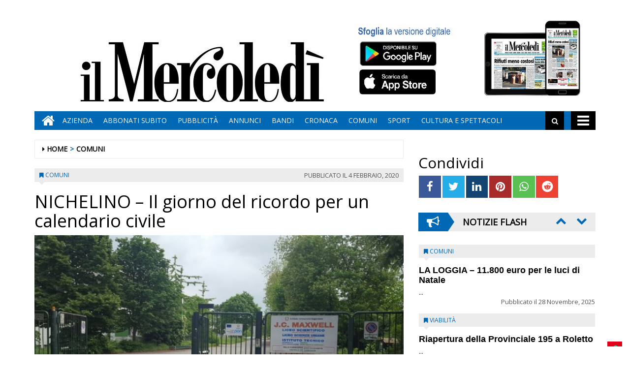

--- FILE ---
content_type: text/html; charset=UTF-8
request_url: https://www.ilmercoledi.news/2020/02/04/nichelino-il-giorno-del-ricordo-per-un-calendario-civile/
body_size: 16786
content:
<!DOCTYPE html>
<html lang="it-IT">
<head>
<meta charset="UTF-8">
<meta name="viewport" content="width=device-width, initial-scale=1">
<link rel="profile" href="http://gmpg.org/xfn/11">
<link rel="icon" href="https://www.ilmercoledi.news/ilmercoledi/news/wp-content/uploads/sites/3/2017/11/cropped-C-152x152-32x32.png" sizes="32x32" />
<link rel="icon" href="https://www.ilmercoledi.news/ilmercoledi/news/wp-content/uploads/sites/3/2017/11/cropped-C-152x152-192x192.png" sizes="192x192" />
<link rel="apple-touch-icon" href="https://www.ilmercoledi.news/ilmercoledi/news/wp-content/uploads/sites/3/2017/11/cropped-C-152x152-180x180.png" />
<meta name="msapplication-TileImage" content="https://www.ilmercoledi.news/ilmercoledi/news/wp-content/uploads/sites/3/2017/11/cropped-C-152x152-270x270.png" />
<title>NICHELINO - Il giorno del ricordo per un calendario civile - Il Mercoledì</title>

        
            <!-- blogID: 3 -->
            <!-- SEO meta tags -->


            <meta name="robots" content="index, follow, max-image-preview:large" />
                    
        <meta name="title" content="NICHELINO - Il giorno del ricordo per un calendario civile" />
        <meta name="description" content="Gli storici dell&amp;#039;Istoreto - Istituto Piemontese per la Storia della Resistenza di Torino terranno un incontro (riservato agli studenti delle scuole superiori nichelinesi) venerdì 7 febbraio, alle ore 10, all&amp;#039;Auditorium dell&amp;#039;IIS JC Maxwell di Nichelino, sulla &amp;quot;Giornata del ricordo: riflessioni su Politiche di confine e spostamenti forzati di popolazione&amp;quot;. E&amp;#039; il quarto appuntamento di “Un Calendario Civile”, ciclo di incontri organizzato dall’assessorato alle Politiche giovanili della Città di #Nichelino, in collaborazione con..." />
        <meta name="keywords" content="" />
        <meta name="category" content="COMUNI" />
        <meta name="copyright" content="Il Mercoledì"/>
        <meta name="author" content="maxrambaldi" />
        
        <meta name="date" content="2020-02-04T14:01:48+00:00"/>   
        <meta property="article:published_time" content="2020-02-04T14:01:48+00:00" />
        <meta property="article:modified_time" content="2020-02-04T14:35:32+00:00" />
        
        <meta property="og:locale" content="it_IT" />
        <meta property="og:type" content="article" />
        <meta property="og:title" content="NICHELINO &#8211; Il giorno del ricordo per un calendario civile - Il Mercoledì" />
        <meta property="og:description" app="1" content="Gli storici dell&amp;amp;#039;Istoreto - Istituto Piemontese per la Storia della Resistenza di Torino terranno un incontro (riservato agli studenti delle scuole superiori nichelinesi) venerdì 7 febbraio, alle ore 10, all&amp;amp;#039;Auditorium dell&amp;amp;#039;IIS JC Maxwell di Nichelino, sulla &amp;amp;quot;Giornata del ricordo: riflessioni su Politiche di confine e spostamenti forzati di popolazione&amp;amp;quot;. E&amp;amp;#039; il quarto appuntamento di “Un Calendario Civile”, ciclo di incontri organizzato dall’assessorato alle Politiche giovanili della Città di #Nichelino, in collaborazione con..." />
        <meta property="og:url" content="https://www.ilmercoledi.news/2020/02/04/nichelino-il-giorno-del-ricordo-per-un-calendario-civile/" />
        
        <meta property="og:image:width" content="640" />
        <meta property="og:image:height" content="360" />

        <meta property="og:image" content="https://www.ilmercoledi.news/ilmercoledi/news/wp-content/uploads/sites/3/2018/05/gpic2_121559_df907b4d-8aba-4520-a23c-07ad08a1f98d-750x422.jpg" />
        <meta property="og:image:url" content="https://www.ilmercoledi.news/ilmercoledi/news/wp-content/uploads/sites/3/2018/05/gpic2_121559_df907b4d-8aba-4520-a23c-07ad08a1f98d-750x422.jpg" />

        <meta name="twitter:card" content="summary" />
        <meta name="twitter:description" content="Gli storici dell&amp;amp;#039;Istoreto - Istituto Piemontese per la Storia della Resistenza di Torino terranno un incontro (riservato agli studenti delle scuole superiori nichelinesi) venerdì 7 febbraio, alle ore 10, all&amp;amp;#039;Auditorium dell&amp;amp;#039;IIS JC Maxwell di Nichelino, sulla &amp;amp;quot;Giornata del ricordo: riflessioni su Politiche di confine e spostamenti forzati di popolazione&amp;amp;quot;. E&amp;amp;#039; il quarto appuntamento di “Un Calendario Civile”, ciclo di incontri organizzato dall’assessorato alle Politiche giovanili della Città di #Nichelino, in collaborazione con..." />
        <meta name="twitter:title" content="NICHELINO &#8211; Il giorno del ricordo per un calendario civile - Il Mercoledì" />
        <meta name="twitter:image" content="https://www.ilmercoledi.news/ilmercoledi/news/wp-content/uploads/sites/3/2018/05/gpic2_121559_df907b4d-8aba-4520-a23c-07ad08a1f98d-750x422.jpg" />
        
	    		<script type="text/javascript">
		var ajaxurl = 'https://www.ilmercoledi.news/ilmercoledi/news/wp-admin/admin-ajax.php';
		</script>
		<link rel='dns-prefetch' href='//www.ilmercoledi.news' />
<link rel='dns-prefetch' href='//cdnjs.cloudflare.com' />
<link rel='dns-prefetch' href='//testwp06.newsmemory.com' />
<link rel='dns-prefetch' href='//s.w.org' />
<link rel="alternate" type="application/rss+xml" title="Il Mercoledì &raquo; Feed" href="https://www.ilmercoledi.news/ilmercoledi/news/feed/" />
<link rel="alternate" type="application/rss+xml" title="Il Mercoledì &raquo; Feed dei commenti" href="https://www.ilmercoledi.news/ilmercoledi/news/comments/feed/" />
		<script type="text/javascript">
			window._wpemojiSettings = {"baseUrl":"https:\/\/s.w.org\/images\/core\/emoji\/13.0.1\/72x72\/","ext":".png","svgUrl":"https:\/\/s.w.org\/images\/core\/emoji\/13.0.1\/svg\/","svgExt":".svg","source":{"concatemoji":"https:\/\/www.ilmercoledi.news\/ilmercoledi\/news\/wp-includes\/js\/wp-emoji-release.min.js?ver=5.7.1"}};
			!function(e,a,t){var n,r,o,i=a.createElement("canvas"),p=i.getContext&&i.getContext("2d");function s(e,t){var a=String.fromCharCode;p.clearRect(0,0,i.width,i.height),p.fillText(a.apply(this,e),0,0);e=i.toDataURL();return p.clearRect(0,0,i.width,i.height),p.fillText(a.apply(this,t),0,0),e===i.toDataURL()}function c(e){var t=a.createElement("script");t.src=e,t.defer=t.type="text/javascript",a.getElementsByTagName("head")[0].appendChild(t)}for(o=Array("flag","emoji"),t.supports={everything:!0,everythingExceptFlag:!0},r=0;r<o.length;r++)t.supports[o[r]]=function(e){if(!p||!p.fillText)return!1;switch(p.textBaseline="top",p.font="600 32px Arial",e){case"flag":return s([127987,65039,8205,9895,65039],[127987,65039,8203,9895,65039])?!1:!s([55356,56826,55356,56819],[55356,56826,8203,55356,56819])&&!s([55356,57332,56128,56423,56128,56418,56128,56421,56128,56430,56128,56423,56128,56447],[55356,57332,8203,56128,56423,8203,56128,56418,8203,56128,56421,8203,56128,56430,8203,56128,56423,8203,56128,56447]);case"emoji":return!s([55357,56424,8205,55356,57212],[55357,56424,8203,55356,57212])}return!1}(o[r]),t.supports.everything=t.supports.everything&&t.supports[o[r]],"flag"!==o[r]&&(t.supports.everythingExceptFlag=t.supports.everythingExceptFlag&&t.supports[o[r]]);t.supports.everythingExceptFlag=t.supports.everythingExceptFlag&&!t.supports.flag,t.DOMReady=!1,t.readyCallback=function(){t.DOMReady=!0},t.supports.everything||(n=function(){t.readyCallback()},a.addEventListener?(a.addEventListener("DOMContentLoaded",n,!1),e.addEventListener("load",n,!1)):(e.attachEvent("onload",n),a.attachEvent("onreadystatechange",function(){"complete"===a.readyState&&t.readyCallback()})),(n=t.source||{}).concatemoji?c(n.concatemoji):n.wpemoji&&n.twemoji&&(c(n.twemoji),c(n.wpemoji)))}(window,document,window._wpemojiSettings);
		</script>
		<style type="text/css">
img.wp-smiley,
img.emoji {
	display: inline !important;
	border: none !important;
	box-shadow: none !important;
	height: 1em !important;
	width: 1em !important;
	margin: 0 .07em !important;
	vertical-align: -0.1em !important;
	background: none !important;
	padding: 0 !important;
}
</style>
	<link rel='stylesheet' id='twpgallery.css-css'  href='https://www.ilmercoledi.news/ilmercoledi/news/wp-content/plugins/tecnavia-wp-gallery/twpgallery.css?ver=5.7.1' type='text/css' media='all' />
<link rel='stylesheet' id='wp-block-library-css'  href='https://www.ilmercoledi.news/ilmercoledi/news/wp-includes/css/dist/block-library/style.min.css?ver=5.7.1' type='text/css' media='all' />
<link rel='stylesheet' id='social_comments_rtl-css'  href='https://euwps05.newsmemory.com/ilmercoledi/news/wp-content/plugins/social-comments/assets/css/social_comments.css?ver=5.7.1' type='text/css' media='all' />
<link rel='stylesheet' id='font-awesome-style-css'  href='https://www.ilmercoledi.news/ilmercoledi/news/wp-content/themes/tecnavia/css/font-awesome.min.css?ver=5.7.1' type='text/css' media='all' />
<link rel='stylesheet' id='bootstrap-style-css'  href='https://www.ilmercoledi.news/ilmercoledi/news/wp-content/themes/tecnavia/css/bootstrap.css?ver=5.7.1' type='text/css' media='all' />
<link rel='stylesheet' id='tecnavia-style-css'  href='https://www.ilmercoledi.news/ilmercoledi/news/wp-content/themes/tecnavia/style.css?ver=5.7.1' type='text/css' media='all' />
<link rel='stylesheet' id='tecnavia-slick-styles-css'  href='https://cdnjs.cloudflare.com/ajax/libs/slick-carousel/1.8.0/slick.css?ver=5.7.1' type='text/css' media='all' />
<link rel='stylesheet' id='fancybox-css-css'  href='https://www.ilmercoledi.news/ilmercoledi/news/wp-content/plugins/tecnavia-wp-gallery/css/jquery.fancybox.min.css?ver=5.7.1' type='text/css' media='all' />
<link rel='stylesheet' id='tcnv-style-css'  href='https://www.ilmercoledi.news/ilmercoledi/news/wp-content/plugins/tecnavia-share-image/assets/css/tcnv.css?ver=1.0' type='text/css' media='all' />
<script type='text/javascript' src='https://www.ilmercoledi.news/ilmercoledi/news/wp-includes/js/jquery/jquery.min.js?ver=3.5.1' id='jquery-core-js'></script>
<script type='text/javascript' src='https://www.ilmercoledi.news/ilmercoledi/news/wp-includes/js/jquery/jquery-migrate.min.js?ver=3.3.2' id='jquery-migrate-js'></script>
<script type='text/javascript' src='https://www.ilmercoledi.news/ilmercoledi/news/wp-content/plugins/tecnavia-wp-gallery/js/scripts.js?ver=5.7.1' id='tecnavia_gallery_new_interface_scripts-js'></script>
<link rel="https://api.w.org/" href="https://www.ilmercoledi.news/ilmercoledi/news/wp-json/" /><link rel="alternate" type="application/json" href="https://www.ilmercoledi.news/ilmercoledi/news/wp-json/wp/v2/posts/27089" /><link rel='shortlink' href='https://www.ilmercoledi.news/ilmercoledi/news/?p=27089' />
<link rel="alternate" type="application/json+oembed" href="https://www.ilmercoledi.news/ilmercoledi/news/wp-json/oembed/1.0/embed?url=https%3A%2F%2Fwww.ilmercoledi.news%2F2020%2F02%2F04%2Fnichelino-il-giorno-del-ricordo-per-un-calendario-civile%2F" />
<link rel="alternate" type="text/xml+oembed" href="https://www.ilmercoledi.news/ilmercoledi/news/wp-json/oembed/1.0/embed?url=https%3A%2F%2Fwww.ilmercoledi.news%2F2020%2F02%2F04%2Fnichelino-il-giorno-del-ricordo-per-un-calendario-civile%2F&#038;format=xml" />
	    <script type="text/javascript">

	    var ta_cat = 'FREE';
        </script>
				<link rel="canonical" href="https://www.ilmercoledi.news/2020/02/04/nichelino-il-giorno-del-ricordo-per-un-calendario-civile/" />
			<script type="application/ld+json">{"@context":"http:\/\/schema.org","@type":"NewsArticle","mainEntityOfPage":{"@type":"WebPage","@id":"https:\/\/www.ilmercoledi.news\/2020\/02\/04\/nichelino-il-giorno-del-ricordo-per-un-calendario-civile\/"},"headline":"NICHELINO &#8211; Il giorno del ricordo per un calendario civile","datePublished":"2020-02-04T14:01:48+01:00","dateModified":"2020-02-04T14:35:32+01:00","image":"https:\/\/www.ilmercoledi.news\/ilmercoledi\/news\/wp-content\/uploads\/sites\/3\/2018\/05\/gpic2_121559_df907b4d-8aba-4520-a23c-07ad08a1f98d-750x422.jpg","description":"Gli storici dell'Istoreto - Istituto Piemontese per la Storia della Resistenza di Torino terranno un incontro (riservato agli studenti delle scuole superiori nichelinesi) venerd\u00ec 7 febbraio, alle ore 10, all'Auditorium dell'IIS JC Maxwell di Nichelino, sulla \"Giornata del ricordo: riflessioni su Politiche di confine e spostamenti forzati di popolazione\". E' il quarto appuntamento di \u201cUn Calendario Civile\u201d, ciclo di incontri organizzato\u00a0dall\u2019assessorato alle Politiche giovanili della Citt\u00e0 di\u00a0#Nichelino, in collaborazione con Istoreto, nelle scuole superiori. Dopo gli appuntamenti dedicati alla Prima Guerra mondiale, alla Strage di piazza Fontana, e alla \"Giornata della memoria\", si parler\u00e0 del \"Giorno del ricordo\" che \u00e8 dedicato al ricordo delle vittime delle foibe, dell'esodo degli istriani, fiumani e dalmati nel secondo dopoguerra, e della pi\u00f9 complessa vicenda del confine orientale. \"L\u2019obiettivo del ciclo di conferenze \u00e8 di fornire agli studenti, attraverso lo studio della storia, strumenti utili ad analizzare i meccanismi della societ\u00e0 contemporanea \" dicono il sindaco della Citt\u00e0 di Nichelino Giampiero Tolardo e l'assessore alle Politiche giovanili Fiodor Verzola.","isAccessibleForFree":true,"articleSection":["COMUNI"],"author":[{"@type":"Person","name":"maxrambaldi","url":"https:\/\/www.ilmercoledi.news\/ilmercoledi\/news\/author\/maxrambaldi\/"}]}</script>	<style type="text/css">
        .header .navbar-default, .title-wrapper, .content .carousel-indicators .active, .content .carousel-control .larr, .content .carousel-control .rarr {background-color: #0068b5}.navbar-nav > li > .dropdown-menu, .header .navbar-default.open-menu .drop-menu ul.tmenu li a {background-color: #0068b5}.content .red.mrkt {background-color: #0068b5}.content .red.mrkt .arr-down {border-top-color: #0068b5}.content .title .icon li {background: #0068b5}.content .title .icon li::after {border-left-color: #0068b5}.slick-prev::after {color: #0068b5}.slick-next::after  {color: #0068b5}.tecnavia_img_share_icon::after {color: #0068b5}.content .mrkt i, .header .logo .logo-first {color: #0068b5}.content .mrkt.att {color: #0068b5}a {color: #0068b5}.footer label {color: #0068b5}.breadcrumb > li + li.breadcrumb-item::before {color: #0068b5}a:hover {color: #0068b5}h4 a:hover {color: #0068b5}	</style>
	<link rel="icon" href="https://www.ilmercoledi.news/ilmercoledi/news/wp-content/uploads/sites/3/2017/11/cropped-C-152x152-32x32.png" sizes="32x32" />
<link rel="icon" href="https://www.ilmercoledi.news/ilmercoledi/news/wp-content/uploads/sites/3/2017/11/cropped-C-152x152-192x192.png" sizes="192x192" />
<link rel="apple-touch-icon" href="https://www.ilmercoledi.news/ilmercoledi/news/wp-content/uploads/sites/3/2017/11/cropped-C-152x152-180x180.png" />
<meta name="msapplication-TileImage" content="https://www.ilmercoledi.news/ilmercoledi/news/wp-content/uploads/sites/3/2017/11/cropped-C-152x152-270x270.png" />
		<style type="text/css" id="wp-custom-css">
			.custom-logo {
padding-top:72px;
}
td, th{
padding:30px;
padding-bottom:0px;
padding-top:60px;
}

@media (min-width: 780px) {
	#sidebar-bottom-post-content .widget_social_share_widget{
		display:none;
	}
}
.tecnavia_gallery_home>a,
.tecnavia_gallery_home a img{
	width:100%;
	    height: 76px;
	object-fit: cover;
	border: unset !important;
}
.content .block .gallery span{
    color: #fff;
    background-color: transparent;
    line-height: inherit;
}
.tecnavia_gallery_home a:after{
    content: '';
    position: absolute;
    top: -20px;
    bottom: 0;
    right: 0;
    margin: auto;
    left: 0;
    width: 40px;
    height: 40px;
    background-image: url(/ilmercoledi/news/wp-content/themes/tecnavia/images/fotogallery.png);
    background-size: contain;
    display: block;
    background-repeat: no-repeat;
    filter: invert(1);
    -webkit-transition: -webkit-transform .8s ease-in-out;
    transition: transform .8s ease-in-out;
}
.tecnavia_gallery_home a:hover:after{
	transform: rotate(90deg);
}
.template_gallery_all{
	margin-left:10%;
	margin-right:10%;
}
.template_gallery_all .tecnavia_gallery_home>a,
.template_gallery_all .tecnavia_gallery_home a img{
	width:100%;
	height: 280px;
	object-fit: cover;
	border: unset !important;
}
.template_gallery_all .content .title {
    position: relative;
    height: 38px;
    line-height: 28px;
    background-color: unset;
}
.template_gallery_all .content {
    text-align:center;
}
.template_gallery_all > div {
    margin-bottom: 40px;
	height: 340px;
    overflow: hidden;
}
.template_gallery_all .tecnavia_gallery_home a:after{
    content: '';
    position: absolute;
    top: -35px;
    bottom: 0;
    right: 0;
    margin: auto;
    left: 0;
    width: 60px;
    height: 60px;
    background-image: url(/ilmercoledi/news/wp-content/themes/tecnavia/images/fotogallery.png);
    background-size: contain;
    display: block;
    background-repeat: no-repeat;
    filter: invert(1);
    -webkit-transition: -webkit-transform .8s ease-in-out;
    transition: transform .8s ease-in-out;
}

@media (max-width: 375px){
.content .block .row.gallery .content {
    display: block;
	}
}
@media(max-width:576px){
	.template_gallery_all {
    margin-left: 0%;
 		margin-right: 0%;
}
	.template_gallery_all .tecnavia_gallery_home>a, .template_gallery_all .tecnavia_gallery_home a img{
    height: 200px;
}
	.template_gallery_all > div {
    margin-bottom: 20px;
    height: 270px;
    overflow: hidden;
}
	.img-responsive{
		width:100%;
	}
	
}
@media(max-width:991px){
		.paszone_container {
		margin-left:auto;
		margin-right:auto;
	}
}
@media (min-width:577px) and (max-width:991px){
	.tecnavia_gallery_home>a, .tecnavia_gallery_home a img {
		height: 150px;
	}
	.gallery .image-wrapper, 	.video-list .image-wrapper {
		max-height: 150px;
	}
	.gallery .image-wrapper .post-image {
    height: 150px;
}
	.video-play i {
    left: 45%;
}
}

.name_gall {
    cursor: pointer;
}

.gall_imgs {
    display: none;
}

.single .icon-photogallery {

    padding-bottom: 15px;
}
.whatsapp {
    background-color: #59c153;
}
.reddit {
    background-color: #ed4233;
}		</style>
		<style id="tt-easy-google-font-styles" type="text/css">p { }
h1 { }
h2 { }
h3 { }
h4 { }
h5 { }
h6 { }
</style><!-- HTML5 shim and Respond.js for IE8 support of HTML5 elements and media queries -->
<!-- WARNING: Respond.js doesn't work if you view the page via file:// -->
<!--[if lt IE 9]>
<script src="https://oss.maxcdn.com/html5shiv/3.7.3/html5shiv.min.js"></script>
<script src="https://oss.maxcdn.com/respond/1.4.2/respond.min.js"></script>
<![endif]-->
</head>

<body class="post-template-default single single-post postid-27089 single-format-standard wp-custom-logo group-blog">
    <div class="header" role="banner">
        <div class="container">
            <div class="banner banner-bordered text-center">
	                                <div id="custom_html-27" class="widget_text widget widget_custom_html"><div class="textwidget custom-html-widget"><style>
	.header .container {
		display: flex;
		flex-direction: column;
	}

	.header .container .header-logo-container     {
		order: 1;
	}

	.header .container .banner {
		order: 2;
		padding-top: 0px;
		margin-bottom: 0px;
	}
	
	.app_icons_mobile {
		display:none;
	}
	#social_comments_control .ui-tabs-nav .ui-state-default a {
		color: #595959;
	}
	.pagination > .disabled > span, .pagination > .disabled > span:hover, .pagination > .disabled > span:focus, .pagination > .disabled > a, .pagination > .disabled > a:hover, .pagination > .disabled > a:focus {
		color: #595959;
	}
	@media print, screen and (max-width: 599px){
		.app_icons_mobile {
			display: flex;
    	justify-content: space-around;
    	flex-direction: row;
    	flex-wrap: wrap;
			margin-top: 15px;
		}
		
		.app_icons_mobile img {
			border: none;
		}
	}
</style>
<div class="app_icons_mobile">
	<a target="_blank" href="https://play.google.com/store/apps/details?id=com.ilmercoledi.android.prod"><img src="/ilmercoledi/news/wp-content/uploads/sites/3/2023/05/google-play-badge-150x50-1.png" alt="Google Play"></a>
	<a target="_blank" href="https://apps.apple.com/it/app/il-mercoled%C3%AC/id1346548041"><img src="/ilmercoledi/news/wp-content/uploads/sites/3/2023/05/iOS_store-150x50-1.png" alt="App Store"></a>
</div></div></div>	                        </div>
            <div class="header-logo-container">
                                <div class="hidden-xs">
	            	<div id="custom_html-5" class="widget_text widget widget_custom_html"><div class="textwidget custom-html-widget"><style>
	* {
		-webkit-touch-callout: none; 
		-webkit-user-select: none;  
		-khtml-user-select: none;   
		-moz-user-select: none;     
		-ms-user-select: none;       
		user-select: none;    
	}
</style>
<script>
	document.addEventListener('contextmenu', event => event.preventDefault());
</script>
<!-- Global site tag (gtag.js) - Google Analytics -->
<script async src="https://www.googletagmanager.com/gtag/js?id=UA-108803461-1"></script>
<!--
<script>
  window.dataLayer = window.dataLayer || [];
  function gtag(){dataLayer.push(arguments);}
  gtag('js', new Date());

  gtag('config', 'UA-108803461-1');
</script>
-->

<table border="0" cellspacing="2" cellpadding="2">
<tbody>
<tr>

<td valign="top"><div style="position:relative;">
		<!-- Banner 300×250 colonna destra  -->
	<ins data-wpas-zoneid="21"></ins>
	</div></td></tr></tbody></table></div></div>	                
                </div>
                                                <div class="text-center">
                    <!--<a href="">-->
	                	<a href="https://www.ilmercoledi.news/ilmercoledi/news/" class="custom-logo-link" rel="home"><img width="500" height="126" src="https://www.ilmercoledi.news/ilmercoledi/news/wp-content/uploads/sites/3/2017/11/testata126.jpg" class="custom-logo" alt="Il Mercoledì" srcset="https://www.ilmercoledi.news/ilmercoledi/news/wp-content/uploads/sites/3/2017/11/testata126.jpg 500w, https://www.ilmercoledi.news/ilmercoledi/news/wp-content/uploads/sites/3/2017/11/testata126-300x76.jpg 300w" sizes="(max-width: 500px) 100vw, 500px" /></a>                        
                    <!--</a>-->
                </div>
                                                <div class="hidden-xs">
	            	<div id="custom_html-8" class="widget_text widget widget_custom_html"><div class="textwidget custom-html-widget"><table border="0" cellspacing="2" cellpadding="2">
<tbody>
<tr>

<td valign="top"><div style="position:relative;bottom:11px;">
	<a target="_blank" href="https://play.google.com/store/apps/details?id=com.ilmercoledi.android.prod&amp;hl=it" title="Android" style="display: block;width: 176px;height: 53px;position: absolute;bottom: 70px;">&nbsp;</a><a target="_blank" href="https://itunes.apple.com/it/app/il-mercoled%C3%AC/id1346548041?mt=8&amp;ign-mpt=uo%3D4" style="display:block;width: 181px;height: 54px;position:absolute;bottom: 11px;" title="App Store">&nbsp;</a>
	<img src="https://www.ilmercoledi.news/ilmercoledi/wp-content/uploads/sites/3/2017/11/sfoglia3.jpg" width="200" height="156" alt="App store"></div>
	</td>

<td valign="top"><a style="position: relative;bottom: 21px;" href="https://ilmercoledi-ita.newsmemory.com/" target="_blank"><img src="https://www.ilmercoledi.news/ilmercoledi/wp-content/uploads/sites/3/2017/11/Tablet.jpg" width="200" height="156" alt="Sfoglia la versione digitale"></a>
</td>
</tr>
</tbody>
</table></div></div>	              
                </div> 
                             </div>
        </div>
        <div class="sidebar_between_logo_and_menu">
                    </div>
        <div id="mainNav" class="container">
            <nav class="navbar navbar-default">
                    <div class="mobile">
                        <div class="pull-left"><a href="https://www.ilmercoledi.news/ilmercoledi/news/" class="hm" title="Home" aria-label="Home"><i class="fa fa-home " aria-hidden="true"></i></a></div>
                        <div class="pull-right"><div class="bg"><i class="fa fa-bars" aria-hidden="true"></i><i class="fa fa-times" aria-hidden="true"></i></div></div>
                        <div class="pull-right">
                            <div class="search">
                                <div class="search-field">
                                    <form role="search" method="get" class="search-form" action="https://www.ilmercoledi.news/ilmercoledi/news/">
                                        <input type="search" aria-label="Cerca" class="search-field" placeholder="Cerca &hellip;" value="" name="s" />
                                        <div class="triangle"></div>
                                    </form>
                                </div>
                            </div>
                        </div>
                    </div>
                    <div class="collapse navbar-collapse navbar-primary">
				        <ul id="menu-menu-main" class="nav navbar-nav meni"><li><a href="https://www.ilmercoledi.news/ilmercoledi/news/" class="home-icon" title="Home" aria-label="Home"><i class="fa fa-home fa-2x"></i></a></li><li><a href="https://www.ilmercoledi.news/ilmercoledi/news/" class="hm" title="Home"><i class="fa fa-home fa-2x" aria-hidden="true"></i></a></li><li id="menu-item-55" class="menu-item menu-item-type-post_type menu-item-object-page menu-item-55"><a title="Azienda" href="https://www.ilmercoledi.news/azienda/">Azienda</a></li>
<li id="menu-item-54" class="menu-item menu-item-type-post_type menu-item-object-page menu-item-54"><a title="ABBONATI SUBITO" href="https://www.ilmercoledi.news/abbonati-on-line/">ABBONATI SUBITO</a></li>
<li id="menu-item-53" class="menu-item menu-item-type-post_type menu-item-object-page menu-item-53"><a title="Pubblicità" href="https://www.ilmercoledi.news/pubblicita/">Pubblicità</a></li>
<li id="menu-item-327" class="menu-item menu-item-type-taxonomy menu-item-object-category menu-item-327"><a title="ANNUNCI" href="https://www.ilmercoledi.news/category/annunci/">ANNUNCI</a></li>
<li id="menu-item-328" class="menu-item menu-item-type-taxonomy menu-item-object-category menu-item-328"><a title="BANDI" href="https://www.ilmercoledi.news/category/bandi/">BANDI</a></li>
<li id="menu-item-764" class="menu-item menu-item-type-taxonomy menu-item-object-category menu-item-764"><a title="CRONACA" href="https://www.ilmercoledi.news/category/cronaca/">CRONACA</a></li>
<li id="menu-item-329" class="menu-item menu-item-type-post_type menu-item-object-page menu-item-329"><a title="COMUNI" href="https://www.ilmercoledi.news/comuni/">COMUNI</a></li>
<li id="menu-item-225" class="menu-item menu-item-type-taxonomy menu-item-object-category menu-item-225"><a title="SPORT" href="https://www.ilmercoledi.news/category/sport/">SPORT</a></li>
<li id="menu-item-907" class="menu-item menu-item-type-taxonomy menu-item-object-category menu-item-907"><a title="CULTURA E SPETTACOLI" href="https://www.ilmercoledi.news/category/cultura-e-spettacoli/">CULTURA E SPETTACOLI</a></li>
</ul>                        <ul class="nav navbar-nav navbar-right">
                            <!--search-->
                            <li class="hidden-xs hidden-sm">
                                <div class="search">
                                    <div class="iva" href=""></div>
                                    <div class="search-field">
                                        <form role="search" method="get" class="search-form" action="https://www.ilmercoledi.news/ilmercoledi/news/">
                                            <input type="search" class="search-field" aria-label="Cerca" placeholder="Cerca &hellip;" value="" name="s" />
                                            <div class="triangle"></div>
                                        </form>
                                    </div>
                                </div>
                            </li>
                            <!--mbmenu-->
                            <li class="hidden-xs hidden-sm">
                                <div class="mbmenu opn" title="TUTTE LE SEZIONI"><i class="fa fa-bars fa-2x" aria-hidden="true"></i></div>
                                <div class="mbmenu cls">Chiudi <i class="fa fa-times fa-2x" aria-hidden="true"></i></div>
                            </li>

                        </ul>
                    </div>
                    <div class="drop-menu">
					        <ul id="menu-menu-humberger" class="tmenu"><li id="menu-item-67" class="menu-item menu-item-type-post_type menu-item-object-page menu-item-has-children menu-item-67"><a href="https://www.ilmercoledi.news/azienda/">Azienda</a>
<ul class="sub-menu">
	<li id="menu-item-75" class="menu-item menu-item-type-post_type menu-item-object-page menu-item-75"><a href="https://www.ilmercoledi.news/azienda/">Azienda</a></li>
</ul>
</li>
<li id="menu-item-66" class="menu-item menu-item-type-post_type menu-item-object-page menu-item-has-children menu-item-66"><a href="https://www.ilmercoledi.news/abbonati-on-line/">ABBONATI SUBITO</a>
<ul class="sub-menu">
	<li id="menu-item-74" class="menu-item menu-item-type-post_type menu-item-object-page menu-item-74"><a href="https://www.ilmercoledi.news/abbonati-on-line/">ABBONATI SUBITO</a></li>
</ul>
</li>
<li id="menu-item-65" class="menu-item menu-item-type-post_type menu-item-object-page menu-item-has-children menu-item-65"><a href="https://www.ilmercoledi.news/pubblicita/">Pubblicità</a>
<ul class="sub-menu">
	<li id="menu-item-73" class="menu-item menu-item-type-post_type menu-item-object-page menu-item-73"><a href="https://www.ilmercoledi.news/pubblicita/">Pubblicità</a></li>
</ul>
</li>
<li id="menu-item-68" class="menu-item menu-item-type-post_type menu-item-object-page menu-item-has-children menu-item-68"><a href="https://www.ilmercoledi.news/testata/">Testata</a>
<ul class="sub-menu">
	<li id="menu-item-76" class="menu-item menu-item-type-post_type menu-item-object-page menu-item-76"><a href="https://www.ilmercoledi.news/testata/">Testata</a></li>
</ul>
</li>
<li id="menu-item-383" class="menu-item menu-item-type-taxonomy menu-item-object-category menu-item-383"><a href="https://www.ilmercoledi.news/category/cronaca/">CRONACA</a></li>
<li id="menu-item-70" class="menu-item menu-item-type-post_type menu-item-object-page menu-item-has-children menu-item-70"><a href="https://www.ilmercoledi.news/comuni/">COMUNI</a>
<ul class="sub-menu">
	<li id="menu-item-78" class="menu-item menu-item-type-post_type menu-item-object-page menu-item-78"><a href="https://www.ilmercoledi.news/comuni/">COMUNI</a></li>
</ul>
</li>
<li id="menu-item-226" class="menu-item menu-item-type-taxonomy menu-item-object-category menu-item-226"><a href="https://www.ilmercoledi.news/category/sport/">SPORT</a></li>
<li id="menu-item-908" class="menu-item menu-item-type-taxonomy menu-item-object-category menu-item-908"><a href="https://www.ilmercoledi.news/category/cultura-e-spettacoli/">CULTURA E SPETTACOLI</a></li>
<li id="menu-item-236" class="menu-item menu-item-type-post_type menu-item-object-page menu-item-has-children menu-item-236"><a href="https://www.ilmercoledi.news/altro/">ALTRO</a>
<ul class="sub-menu">
	<li id="menu-item-237" class="menu-item menu-item-type-post_type menu-item-object-page menu-item-237"><a href="https://www.ilmercoledi.news/foto/">Foto</a></li>
	<li id="menu-item-14564" class="menu-item menu-item-type-post_type menu-item-object-page menu-item-14564"><a href="https://www.ilmercoledi.news/video/">Video</a></li>
</ul>
</li>
<li id="menu-item-326" class="menu-item menu-item-type-taxonomy menu-item-object-category menu-item-326"><a href="https://www.ilmercoledi.news/category/bandi/">BANDI</a></li>
<li id="menu-item-325" class="menu-item menu-item-type-taxonomy menu-item-object-category menu-item-325"><a href="https://www.ilmercoledi.news/category/annunci/">ANNUNCI</a></li>
</ul>                    </div>
            </nav>
        </div>

        <!--menu-->

    </div>

    <section class="content">
        <div class="container">
            <div class="row">
                <div class="col-md-8 ls" role="main">
	                <ul class="breadcrumb" id="breadcrumbs"><li class="breadcrumb-item"><i class="fa fa-caret-right" aria-hidden="true"></i> <a href="https://www.ilmercoledi.news/ilmercoledi/news/" title="Il Mercoledì">Home</a></li><li class="breadcrumb-item"><a href="https://www.ilmercoledi.news/category/comuni/">COMUNI</a></li></ul>	                
<script type="text/javascript">

	var IS_SINGLE_PAGE = true;

   
    var PREV_LINK = {"title":"NICHELINO &#8211; Conversazioni in lingua all&#8217;Informagiovani","link":"https:\/\/www.ilmercoledi.news\/2020\/02\/04\/nichelino-conversazioni-in-lingua-allinformagiovani\/"};
    var NEXT_LINK = {"title":"NICHELINO &#8211; Parte il servizio di aule studio notturne in biblioteca","link":"https:\/\/www.ilmercoledi.news\/2020\/02\/04\/nichelino-parte-il-servizio-di-aule-studio-notturne-in-biblioteca\/"};
    
    
</script>

<article id="post-27089" class="block post-27089 post type-post status-publish format-standard has-post-thumbnail hentry category-comuni comune-nichelino post_category_importance-4-normal">
    <div class="mrkt">
        <div class="pull-left"><i class="fa fa-bookmark" aria-hidden="true"></i> <a href="https://www.ilmercoledi.news/category/comuni/">COMUNI</a></div>
        <div class="pull-right"><span class="date hidden-xs"><span class="posted-on">Pubblicato  il <time class="entry-date published updated" datetime="2020-02-04T15:01:48+01:00">4 Febbraio, 2020</time></span></span></div>
        <div style="clear: both"></div>
        <div class="arr-down"></div>
    </div>
    <span class="date visible-xs"><span class="posted-on">Pubblicato  il <time class="entry-date published updated" datetime="2020-02-04T15:01:48+01:00">4 Febbraio, 2020</time></span></span>
    			<h1>NICHELINO &#8211; Il giorno del ricordo per un calendario civile</h1>
		
		
	
    <p>
        <img width="750" height="422" src="https://www.ilmercoledi.news/ilmercoledi/news/wp-content/uploads/sites/3/2018/05/gpic2_121559_df907b4d-8aba-4520-a23c-07ad08a1f98d-750x422-750x422.jpg" class="img-responsive wp-post-image" alt="NICHELINO &#8211; Il giorno del ricordo per un calendario civile" loading="lazy" title="NICHELINO &#8211; Il giorno del ricordo per un calendario civile" srcset="https://www.ilmercoledi.news/ilmercoledi/news/wp-content/uploads/sites/3/2018/05/gpic2_121559_df907b4d-8aba-4520-a23c-07ad08a1f98d-750x422.jpg 750w, https://www.ilmercoledi.news/ilmercoledi/news/wp-content/uploads/sites/3/2018/05/gpic2_121559_df907b4d-8aba-4520-a23c-07ad08a1f98d-750x422-300x169.jpg 300w" sizes="(max-width: 750px) 100vw, 750px" />    </p>
	 <!-- GALLERY -->
	 	<!-- END GALLERY -->
    
        
	<p>Gli storici dell&#8217;Istoreto &#8211; Istituto Piemontese per la Storia della Resistenza di Torino terranno un incontro (riservato agli studenti delle scuole superiori nichelinesi) venerdì 7 febbraio, alle ore 10, all&#8217;Auditorium dell&#8217;IIS JC Maxwell di Nichelino, sulla &#8220;Giornata del ricordo: riflessioni su Politiche di confine e spostamenti forzati di popolazione&#8221;. E&#8217; il quarto appuntamento di “Un Calendario Civile”, ciclo di incontri organizzato dall’assessorato alle Politiche giovanili della Città di #Nichelino, in collaborazione con Istoreto, nelle scuole superiori. Dopo gli appuntamenti dedicati alla Prima Guerra mondiale, alla Strage di piazza Fontana, e alla &#8220;Giornata della memoria&#8221;, si parlerà del &#8220;Giorno del ricordo&#8221; che è dedicato al ricordo delle vittime delle foibe, dell&#8217;esodo degli istriani, fiumani e dalmati nel secondo dopoguerra, e della più complessa vicenda del confine orientale. &#8220;L’obiettivo del ciclo di conferenze è di fornire agli studenti, attraverso lo studio della storia, strumenti utili ad analizzare i meccanismi della società contemporanea &#8221; dicono il sindaco della Città di Nichelino Giampiero Tolardo e l&#8217;assessore alle Politiche giovanili Fiodor Verzola.</p>
	
	

</article>

	                	                						<div id="sidebar-bottom-post-content">
							<section id="social_share_widget-6" class="widget widget_social_share_widget"><h2 class="widget-title">Condividi</h2><div class="social-share-block"><div><a href="http://www.facebook.com/sharer/sharer.php?u=https://www.ilmercoledi.news/2020/02/04/nichelino-il-giorno-del-ricordo-per-un-calendario-civile/" class="social-share-link facebook" title="facebook" aria-label="Share article NICHELINO &#8211; Il giorno del ricordo per un calendario civile on Facebook" target="_blank"><i class="fa fa-facebook" aria-hidden="true"></i></a><a href="https://twitter.com/intent/tweet?text=NICHELINO &#8211; Il giorno del ricordo per un calendario civile&amp;url=https://www.ilmercoledi.news/2020/02/04/nichelino-il-giorno-del-ricordo-per-un-calendario-civile/" class="social-share-link twitter" title="twitter" aria-label="Share articleNICHELINO &#8211; Il giorno del ricordo per un calendario civile on X" target="_blank"><i class="fa fa-twitter" aria-hidden="true"></i></a><a href="https://www.linkedin.com/shareArticle?mini=true&amp;url=https://www.ilmercoledi.news/2020/02/04/nichelino-il-giorno-del-ricordo-per-un-calendario-civile/" class="social-share-link linkedin" title="linkedin" aria-label="Share article NICHELINO &#8211; Il giorno del ricordo per un calendario civile on Linkedin" target="_blank"><i class="fa fa-linkedin" aria-hidden="true"></i></a><a href="https://pinterest.com/pin/create/button/?url=https://www.ilmercoledi.news/2020/02/04/nichelino-il-giorno-del-ricordo-per-un-calendario-civile/&amp;media=https://www.ilmercoledi.news/ilmercoledi/news/wp-content/uploads/sites/3/2018/05/gpic2_121559_df907b4d-8aba-4520-a23c-07ad08a1f98d-750x422.jpg&amp;description=" class="social-share-link pinterest" title="pinterest" aria-label="Share article NICHELINO &#8211; Il giorno del ricordo per un calendario civile on Pinterest" target="_blank"><i class="fa fa-pinterest" aria-hidden="true"></i></a><a href="https://wa.me/?text=NICHELINO &#8211; Il giorno del ricordo per un calendario civile https://www.ilmercoledi.news/2020/02/04/nichelino-il-giorno-del-ricordo-per-un-calendario-civile/" class="social-share-link whatsapp" title="whatsapp" aria-label="Share article NICHELINO &#8211; Il giorno del ricordo per un calendario civile on Whatsapp" target="_blank"><i class="fa fa-whatsapp" aria-hidden="true"></i></a><a href="https://www.reddit.com/submit?url=https://www.ilmercoledi.news/2020/02/04/nichelino-il-giorno-del-ricordo-per-un-calendario-civile/&amp;title=NICHELINO &#8211; Il giorno del ricordo per un calendario civile" class="social-share-link reddit" title="reddit" aria-label="Share article NICHELINO &#8211; Il giorno del ricordo per un calendario civile on Reddit" target="_blank"><i class="fa fa-reddit" aria-hidden="true"></i></a></div></div></section>						</div>
					
	                
	                	            	<div class="mrkt bold">
                        <i class="fa fa-bullhorn" aria-hidden="true"></i> ULTIME NOTIZIE
                        <div class="arr-down"></div>
                    </div>
                    	                <div class="col-lg-6 col-md-6 col-sm-6">
	                	<div class="row">
			                <div class="block related-posts line-news">   	
			                	
								<div class="row">
		                	
<div class="overlay_share_icons" id="78443">
    <div class="wrapper-share-icons">
        <div id="close-share-icon"><i class="fa fa-times" aria-hidden="true"></i></div>
                    <section id="social_share_widget-7" class="widget widget_social_share_widget"><h2 class="widget-title">Condividi</h2><div class="social-share-block"><div><a href="http://www.facebook.com/sharer/sharer.php?u=https://www.ilmercoledi.news/2026/01/01/gtt-arrivo-altre-50-bodycam-per-controllori-e-personale-sugli-autobus/" class="social-share-link facebook" title="facebook" aria-label="Share article GTT &#8211; In arrivo altre 50 bodycam per controllori e personale sugli autobus on Facebook" target="_blank"><i class="fa fa-facebook" aria-hidden="true"></i></a><a href="https://twitter.com/intent/tweet?text=GTT &#8211; In arrivo altre 50 bodycam per controllori e personale sugli autobus&amp;url=https://www.ilmercoledi.news/2026/01/01/gtt-arrivo-altre-50-bodycam-per-controllori-e-personale-sugli-autobus/" class="social-share-link twitter" title="twitter" aria-label="Share articleGTT &#8211; In arrivo altre 50 bodycam per controllori e personale sugli autobus on X" target="_blank"><i class="fa fa-twitter" aria-hidden="true"></i></a><a href="https://www.linkedin.com/shareArticle?mini=true&amp;url=https://www.ilmercoledi.news/2026/01/01/gtt-arrivo-altre-50-bodycam-per-controllori-e-personale-sugli-autobus/" class="social-share-link linkedin" title="linkedin" aria-label="Share article GTT &#8211; In arrivo altre 50 bodycam per controllori e personale sugli autobus on Linkedin" target="_blank"><i class="fa fa-linkedin" aria-hidden="true"></i></a><a href="https://pinterest.com/pin/create/button/?url=https://www.ilmercoledi.news/2026/01/01/gtt-arrivo-altre-50-bodycam-per-controllori-e-personale-sugli-autobus/&amp;media=https://www.ilmercoledi.news/ilmercoledi/news/wp-content/uploads/sites/3/2024/09/night-buster.jpg&amp;description=" class="social-share-link pinterest" title="pinterest" aria-label="Share article GTT &#8211; In arrivo altre 50 bodycam per controllori e personale sugli autobus on Pinterest" target="_blank"><i class="fa fa-pinterest" aria-hidden="true"></i></a><a href="https://wa.me/?text=GTT &#8211; In arrivo altre 50 bodycam per controllori e personale sugli autobus https://www.ilmercoledi.news/2026/01/01/gtt-arrivo-altre-50-bodycam-per-controllori-e-personale-sugli-autobus/" class="social-share-link whatsapp" title="whatsapp" aria-label="Share article GTT &#8211; In arrivo altre 50 bodycam per controllori e personale sugli autobus on Whatsapp" target="_blank"><i class="fa fa-whatsapp" aria-hidden="true"></i></a><a href="https://www.reddit.com/submit?url=https://www.ilmercoledi.news/2026/01/01/gtt-arrivo-altre-50-bodycam-per-controllori-e-personale-sugli-autobus/&amp;title=GTT &#8211; In arrivo altre 50 bodycam per controllori e personale sugli autobus" class="social-share-link reddit" title="reddit" aria-label="Share article GTT &#8211; In arrivo altre 50 bodycam per controllori e personale sugli autobus on Reddit" target="_blank"><i class="fa fa-reddit" aria-hidden="true"></i></a></div></div></section>            </div>
</div>

<div id="post-78443" class="col-xs-12 col-sm-12 col-md-12 post-78443 post type-post status-publish format-standard has-post-thumbnail hentry category-comuni comune-torinese post_category_importance-4-normal is_homepage-main">
    <div class="lone image-wrap">
	    <a href="https://www.ilmercoledi.news/2026/01/01/gtt-arrivo-altre-50-bodycam-per-controllori-e-personale-sugli-autobus/" title="GTT &#8211; In arrivo altre 50 bodycam per controllori e personale sugli autobus" class=""><img width="360" height="197" src="https://www.ilmercoledi.news/ilmercoledi/news/wp-content/uploads/sites/3/2024/09/night-buster.jpg" class="img-responsive wp-post-image" alt="GTT &#8211; In arrivo altre 50 bodycam per controllori e personale sugli autobus" loading="lazy" title="GTT &#8211; In arrivo altre 50 bodycam per controllori e personale sugli autobus" srcset="https://www.ilmercoledi.news/ilmercoledi/news/wp-content/uploads/sites/3/2024/09/night-buster.jpg 776w, https://www.ilmercoledi.news/ilmercoledi/news/wp-content/uploads/sites/3/2024/09/night-buster-300x164.jpg 300w, https://www.ilmercoledi.news/ilmercoledi/news/wp-content/uploads/sites/3/2024/09/night-buster-768x420.jpg 768w, https://www.ilmercoledi.news/ilmercoledi/news/wp-content/uploads/sites/3/2024/09/night-buster-750x410.jpg 750w" sizes="(max-width: 360px) 100vw, 360px" /></a>    </div>
    <div class="lone">
    	<div class="tecnavia_img_share_icon hidden-lg hidden-md hidden-sm" dynamic_id="78443"></div>
        <div class="mrkt att">
            <i class="fa fa-bookmark" aria-hidden="true"></i> <a href="https://www.ilmercoledi.news/category/comuni/">COMUNI</a>            <div class="arr-down"></div>
        </div>
	    <h4><a href="https://www.ilmercoledi.news/2026/01/01/gtt-arrivo-altre-50-bodycam-per-controllori-e-personale-sugli-autobus/" title="GTT &#8211; In arrivo altre 50 bodycam per controllori e personale sugli autobus">GTT &#8211; In arrivo altre 50 bodycam per controllori e personale sugli autobus</a></h4>        <hr>
	    <div class="expert">Nei giorni scorsi è stata completata la consegna di ulteriori 50 body cam, nell’ambito del...</div>
        <p class="date"><span class="posted-on">Pubblicato  il <time class="entry-date published updated" datetime="2026-01-01T22:21:35+01:00">1 Gennaio, 2026</time></span></p>
    </div>
</div>
<div class="overlay_share_icons" id="78441">
    <div class="wrapper-share-icons">
        <div id="close-share-icon"><i class="fa fa-times" aria-hidden="true"></i></div>
                    <section id="social_share_widget-7" class="widget widget_social_share_widget"><h2 class="widget-title">Condividi</h2><div class="social-share-block"><div><a href="http://www.facebook.com/sharer/sharer.php?u=https://www.ilmercoledi.news/2026/01/01/nichelino-domani-scade-il-termine-per-prenotarsi-alla-festa-della-befana-dedicata-ai-ragazzi/" class="social-share-link facebook" title="facebook" aria-label="Share article NICHELINO &#8211; Domani scade il termine per prenotarsi alla festa della Befana dedicata ai ragazzi on Facebook" target="_blank"><i class="fa fa-facebook" aria-hidden="true"></i></a><a href="https://twitter.com/intent/tweet?text=NICHELINO &#8211; Domani scade il termine per prenotarsi alla festa della Befana dedicata ai ragazzi&amp;url=https://www.ilmercoledi.news/2026/01/01/nichelino-domani-scade-il-termine-per-prenotarsi-alla-festa-della-befana-dedicata-ai-ragazzi/" class="social-share-link twitter" title="twitter" aria-label="Share articleNICHELINO &#8211; Domani scade il termine per prenotarsi alla festa della Befana dedicata ai ragazzi on X" target="_blank"><i class="fa fa-twitter" aria-hidden="true"></i></a><a href="https://www.linkedin.com/shareArticle?mini=true&amp;url=https://www.ilmercoledi.news/2026/01/01/nichelino-domani-scade-il-termine-per-prenotarsi-alla-festa-della-befana-dedicata-ai-ragazzi/" class="social-share-link linkedin" title="linkedin" aria-label="Share article NICHELINO &#8211; Domani scade il termine per prenotarsi alla festa della Befana dedicata ai ragazzi on Linkedin" target="_blank"><i class="fa fa-linkedin" aria-hidden="true"></i></a><a href="https://pinterest.com/pin/create/button/?url=https://www.ilmercoledi.news/2026/01/01/nichelino-domani-scade-il-termine-per-prenotarsi-alla-festa-della-befana-dedicata-ai-ragazzi/&amp;media=https://www.ilmercoledi.news/ilmercoledi/news/wp-content/uploads/sites/3/2019/04/grosa.jpg&amp;description=" class="social-share-link pinterest" title="pinterest" aria-label="Share article NICHELINO &#8211; Domani scade il termine per prenotarsi alla festa della Befana dedicata ai ragazzi on Pinterest" target="_blank"><i class="fa fa-pinterest" aria-hidden="true"></i></a><a href="https://wa.me/?text=NICHELINO &#8211; Domani scade il termine per prenotarsi alla festa della Befana dedicata ai ragazzi https://www.ilmercoledi.news/2026/01/01/nichelino-domani-scade-il-termine-per-prenotarsi-alla-festa-della-befana-dedicata-ai-ragazzi/" class="social-share-link whatsapp" title="whatsapp" aria-label="Share article NICHELINO &#8211; Domani scade il termine per prenotarsi alla festa della Befana dedicata ai ragazzi on Whatsapp" target="_blank"><i class="fa fa-whatsapp" aria-hidden="true"></i></a><a href="https://www.reddit.com/submit?url=https://www.ilmercoledi.news/2026/01/01/nichelino-domani-scade-il-termine-per-prenotarsi-alla-festa-della-befana-dedicata-ai-ragazzi/&amp;title=NICHELINO &#8211; Domani scade il termine per prenotarsi alla festa della Befana dedicata ai ragazzi" class="social-share-link reddit" title="reddit" aria-label="Share article NICHELINO &#8211; Domani scade il termine per prenotarsi alla festa della Befana dedicata ai ragazzi on Reddit" target="_blank"><i class="fa fa-reddit" aria-hidden="true"></i></a></div></div></section>            </div>
</div>

<div id="post-78441" class="col-xs-12 col-sm-12 col-md-12 post-78441 post type-post status-publish format-standard has-post-thumbnail hentry category-comuni comune-nichelino post_category_importance-4-normal is_homepage-main">
    <div class="lone image-wrap">
	    <a href="https://www.ilmercoledi.news/2026/01/01/nichelino-domani-scade-il-termine-per-prenotarsi-alla-festa-della-befana-dedicata-ai-ragazzi/" title="NICHELINO &#8211; Domani scade il termine per prenotarsi alla festa della Befana dedicata ai ragazzi" class=""><img width="360" height="270" src="https://www.ilmercoledi.news/ilmercoledi/news/wp-content/uploads/sites/3/2019/04/grosa.jpg" class="img-responsive wp-post-image" alt="NICHELINO &#8211; Domani scade il termine per prenotarsi alla festa della Befana dedicata ai ragazzi" loading="lazy" title="NICHELINO &#8211; Domani scade il termine per prenotarsi alla festa della Befana dedicata ai ragazzi" srcset="https://www.ilmercoledi.news/ilmercoledi/news/wp-content/uploads/sites/3/2019/04/grosa.jpg 700w, https://www.ilmercoledi.news/ilmercoledi/news/wp-content/uploads/sites/3/2019/04/grosa-300x225.jpg 300w" sizes="(max-width: 360px) 100vw, 360px" /></a>    </div>
    <div class="lone">
    	<div class="tecnavia_img_share_icon hidden-lg hidden-md hidden-sm" dynamic_id="78441"></div>
        <div class="mrkt att">
            <i class="fa fa-bookmark" aria-hidden="true"></i> <a href="https://www.ilmercoledi.news/category/comuni/">COMUNI</a>            <div class="arr-down"></div>
        </div>
	    <h4><a href="https://www.ilmercoledi.news/2026/01/01/nichelino-domani-scade-il-termine-per-prenotarsi-alla-festa-della-befana-dedicata-ai-ragazzi/" title="NICHELINO &#8211; Domani scade il termine per prenotarsi alla festa della Befana dedicata ai ragazzi">NICHELINO &#8211; Domani scade il termine per prenotarsi alla festa della Befana dedicata ai ragazzi</a></h4>        <hr>
	    <div class="expert">Il 5 GENNAIO 2026 appuntamento a Nichelino con “Befana party 26 - Freeze the night”

Centro...</div>
        <p class="date"><span class="posted-on">Pubblicato  il <time class="entry-date published updated" datetime="2026-01-01T22:17:43+01:00">1 Gennaio, 2026</time></span></p>
    </div>
</div>
<div class="overlay_share_icons" id="78440">
    <div class="wrapper-share-icons">
        <div id="close-share-icon"><i class="fa fa-times" aria-hidden="true"></i></div>
                    <section id="social_share_widget-7" class="widget widget_social_share_widget"><h2 class="widget-title">Condividi</h2><div class="social-share-block"><div><a href="http://www.facebook.com/sharer/sharer.php?u=https://www.ilmercoledi.news/2026/01/01/moncalieri-domenica-4-torna-il-mercatino-dellantiquariato/" class="social-share-link facebook" title="facebook" aria-label="Share article MONCALIERI &#8211; Domenica 4 torna il mercatino dell&#8217;antiquariato on Facebook" target="_blank"><i class="fa fa-facebook" aria-hidden="true"></i></a><a href="https://twitter.com/intent/tweet?text=MONCALIERI &#8211; Domenica 4 torna il mercatino dell&#8217;antiquariato&amp;url=https://www.ilmercoledi.news/2026/01/01/moncalieri-domenica-4-torna-il-mercatino-dellantiquariato/" class="social-share-link twitter" title="twitter" aria-label="Share articleMONCALIERI &#8211; Domenica 4 torna il mercatino dell&#8217;antiquariato on X" target="_blank"><i class="fa fa-twitter" aria-hidden="true"></i></a><a href="https://www.linkedin.com/shareArticle?mini=true&amp;url=https://www.ilmercoledi.news/2026/01/01/moncalieri-domenica-4-torna-il-mercatino-dellantiquariato/" class="social-share-link linkedin" title="linkedin" aria-label="Share article MONCALIERI &#8211; Domenica 4 torna il mercatino dell&#8217;antiquariato on Linkedin" target="_blank"><i class="fa fa-linkedin" aria-hidden="true"></i></a><a href="https://pinterest.com/pin/create/button/?url=https://www.ilmercoledi.news/2026/01/01/moncalieri-domenica-4-torna-il-mercatino-dellantiquariato/&amp;media=https://www.ilmercoledi.news/ilmercoledi/news/wp-content/uploads/sites/3/2020/07/Fiera-dEstate_Oulx_2020_2-mercatino-antiquariato.jpg&amp;description=" class="social-share-link pinterest" title="pinterest" aria-label="Share article MONCALIERI &#8211; Domenica 4 torna il mercatino dell&#8217;antiquariato on Pinterest" target="_blank"><i class="fa fa-pinterest" aria-hidden="true"></i></a><a href="https://wa.me/?text=MONCALIERI &#8211; Domenica 4 torna il mercatino dell&#8217;antiquariato https://www.ilmercoledi.news/2026/01/01/moncalieri-domenica-4-torna-il-mercatino-dellantiquariato/" class="social-share-link whatsapp" title="whatsapp" aria-label="Share article MONCALIERI &#8211; Domenica 4 torna il mercatino dell&#8217;antiquariato on Whatsapp" target="_blank"><i class="fa fa-whatsapp" aria-hidden="true"></i></a><a href="https://www.reddit.com/submit?url=https://www.ilmercoledi.news/2026/01/01/moncalieri-domenica-4-torna-il-mercatino-dellantiquariato/&amp;title=MONCALIERI &#8211; Domenica 4 torna il mercatino dell&#8217;antiquariato" class="social-share-link reddit" title="reddit" aria-label="Share article MONCALIERI &#8211; Domenica 4 torna il mercatino dell&#8217;antiquariato on Reddit" target="_blank"><i class="fa fa-reddit" aria-hidden="true"></i></a></div></div></section>            </div>
</div>

<div id="post-78440" class="col-xs-12 col-sm-12 col-md-12 post-78440 post type-post status-publish format-standard has-post-thumbnail hentry category-comuni comune-moncalieri post_category_importance-4-normal is_homepage-main">
    <div class="lone image-wrap">
	    <a href="https://www.ilmercoledi.news/2026/01/01/moncalieri-domenica-4-torna-il-mercatino-dellantiquariato/" title="MONCALIERI &#8211; Domenica 4 torna il mercatino dell&#8217;antiquariato" class=""><img width="360" height="270" src="https://www.ilmercoledi.news/ilmercoledi/news/wp-content/uploads/sites/3/2020/07/Fiera-dEstate_Oulx_2020_2-mercatino-antiquariato.jpg" class="img-responsive wp-post-image" alt="MONCALIERI &#8211; Domenica 4 torna il mercatino dell&#8217;antiquariato" loading="lazy" title="MONCALIERI &#8211; Domenica 4 torna il mercatino dell&#8217;antiquariato" srcset="https://www.ilmercoledi.news/ilmercoledi/news/wp-content/uploads/sites/3/2020/07/Fiera-dEstate_Oulx_2020_2-mercatino-antiquariato.jpg 943w, https://www.ilmercoledi.news/ilmercoledi/news/wp-content/uploads/sites/3/2020/07/Fiera-dEstate_Oulx_2020_2-mercatino-antiquariato-300x225.jpg 300w, https://www.ilmercoledi.news/ilmercoledi/news/wp-content/uploads/sites/3/2020/07/Fiera-dEstate_Oulx_2020_2-mercatino-antiquariato-768x576.jpg 768w, https://www.ilmercoledi.news/ilmercoledi/news/wp-content/uploads/sites/3/2020/07/Fiera-dEstate_Oulx_2020_2-mercatino-antiquariato-750x562.jpg 750w" sizes="(max-width: 360px) 100vw, 360px" /></a>    </div>
    <div class="lone">
    	<div class="tecnavia_img_share_icon hidden-lg hidden-md hidden-sm" dynamic_id="78440"></div>
        <div class="mrkt att">
            <i class="fa fa-bookmark" aria-hidden="true"></i> <a href="https://www.ilmercoledi.news/category/comuni/">COMUNI</a>            <div class="arr-down"></div>
        </div>
	    <h4><a href="https://www.ilmercoledi.news/2026/01/01/moncalieri-domenica-4-torna-il-mercatino-dellantiquariato/" title="MONCALIERI &#8211; Domenica 4 torna il mercatino dell&#8217;antiquariato">MONCALIERI &#8211; Domenica 4 torna il mercatino dell&#8217;antiquariato</a></h4>        <hr>
	    <div class="expert">Il 4 gennaio torna il Mercato dell’Antiquariato a Moncalieri che si snoda da Viale Stazione a...</div>
        <p class="date"><span class="posted-on">Pubblicato  il <time class="entry-date published updated" datetime="2026-01-01T22:13:54+01:00">1 Gennaio, 2026</time></span></p>
    </div>
</div>								</div>
		            		</div>
            			</div>
	                </div>
	                	            	                <div class="col-lg-6 col-md-6 col-sm-6">
	                	<div class="row">
			                <div class="block related-posts latest-plublish-posts">   	
			                	
								<div class="row">
		                	
<div class="overlay_share_icons" id="78439">
    <div class="wrapper-share-icons">
        <div id="close-share-icon"><i class="fa fa-times" aria-hidden="true"></i></div>
                    <section id="social_share_widget-7" class="widget widget_social_share_widget"><h2 class="widget-title">Condividi</h2><div class="social-share-block"><div><a href="http://www.facebook.com/sharer/sharer.php?u=https://www.ilmercoledi.news/2026/01/01/moncalieri-al-castello-la-mostra-suggestioni-di-neve-e-montagna-casa-savoia/" class="social-share-link facebook" title="facebook" aria-label="Share article MONCALIERI &#8211; Al Castello la mostra &#8216;suggestioni di neve e montagna in casa Savoia&#8217; on Facebook" target="_blank"><i class="fa fa-facebook" aria-hidden="true"></i></a><a href="https://twitter.com/intent/tweet?text=MONCALIERI &#8211; Al Castello la mostra &#8216;suggestioni di neve e montagna in casa Savoia&#8217;&amp;url=https://www.ilmercoledi.news/2026/01/01/moncalieri-al-castello-la-mostra-suggestioni-di-neve-e-montagna-casa-savoia/" class="social-share-link twitter" title="twitter" aria-label="Share articleMONCALIERI &#8211; Al Castello la mostra &#8216;suggestioni di neve e montagna in casa Savoia&#8217; on X" target="_blank"><i class="fa fa-twitter" aria-hidden="true"></i></a><a href="https://www.linkedin.com/shareArticle?mini=true&amp;url=https://www.ilmercoledi.news/2026/01/01/moncalieri-al-castello-la-mostra-suggestioni-di-neve-e-montagna-casa-savoia/" class="social-share-link linkedin" title="linkedin" aria-label="Share article MONCALIERI &#8211; Al Castello la mostra &#8216;suggestioni di neve e montagna in casa Savoia&#8217; on Linkedin" target="_blank"><i class="fa fa-linkedin" aria-hidden="true"></i></a><a href="https://pinterest.com/pin/create/button/?url=https://www.ilmercoledi.news/2026/01/01/moncalieri-al-castello-la-mostra-suggestioni-di-neve-e-montagna-casa-savoia/&amp;media=https://www.ilmercoledi.news/ilmercoledi/news/wp-content/uploads/sites/3/2022/07/castello-moncalieri-2022-2.jpg&amp;description=" class="social-share-link pinterest" title="pinterest" aria-label="Share article MONCALIERI &#8211; Al Castello la mostra &#8216;suggestioni di neve e montagna in casa Savoia&#8217; on Pinterest" target="_blank"><i class="fa fa-pinterest" aria-hidden="true"></i></a><a href="https://wa.me/?text=MONCALIERI &#8211; Al Castello la mostra &#8216;suggestioni di neve e montagna in casa Savoia&#8217; https://www.ilmercoledi.news/2026/01/01/moncalieri-al-castello-la-mostra-suggestioni-di-neve-e-montagna-casa-savoia/" class="social-share-link whatsapp" title="whatsapp" aria-label="Share article MONCALIERI &#8211; Al Castello la mostra &#8216;suggestioni di neve e montagna in casa Savoia&#8217; on Whatsapp" target="_blank"><i class="fa fa-whatsapp" aria-hidden="true"></i></a><a href="https://www.reddit.com/submit?url=https://www.ilmercoledi.news/2026/01/01/moncalieri-al-castello-la-mostra-suggestioni-di-neve-e-montagna-casa-savoia/&amp;title=MONCALIERI &#8211; Al Castello la mostra &#8216;suggestioni di neve e montagna in casa Savoia&#8217;" class="social-share-link reddit" title="reddit" aria-label="Share article MONCALIERI &#8211; Al Castello la mostra &#8216;suggestioni di neve e montagna in casa Savoia&#8217; on Reddit" target="_blank"><i class="fa fa-reddit" aria-hidden="true"></i></a></div></div></section>            </div>
</div>

<div id="post-78439" class="col-xs-12 col-sm-12 col-md-12 post-78439 post type-post status-publish format-standard has-post-thumbnail hentry category-comuni comune-moncalieri post_category_importance-4-normal is_homepage-main">
    <div class="lone image-wrap">
	    <a href="https://www.ilmercoledi.news/2026/01/01/moncalieri-al-castello-la-mostra-suggestioni-di-neve-e-montagna-casa-savoia/" title="MONCALIERI &#8211; Al Castello la mostra &#8216;suggestioni di neve e montagna in casa Savoia&#8217;" class=""><img width="360" height="254" src="https://www.ilmercoledi.news/ilmercoledi/news/wp-content/uploads/sites/3/2022/07/castello-moncalieri-2022-2.jpg" class="img-responsive wp-post-image" alt="MONCALIERI &#8211; Al Castello la mostra &#8216;suggestioni di neve e montagna in casa Savoia&#8217;" loading="lazy" title="MONCALIERI &#8211; Al Castello la mostra &#8216;suggestioni di neve e montagna in casa Savoia&#8217;" srcset="https://www.ilmercoledi.news/ilmercoledi/news/wp-content/uploads/sites/3/2022/07/castello-moncalieri-2022-2.jpg 1020w, https://www.ilmercoledi.news/ilmercoledi/news/wp-content/uploads/sites/3/2022/07/castello-moncalieri-2022-2-300x212.jpg 300w, https://www.ilmercoledi.news/ilmercoledi/news/wp-content/uploads/sites/3/2022/07/castello-moncalieri-2022-2-768x543.jpg 768w, https://www.ilmercoledi.news/ilmercoledi/news/wp-content/uploads/sites/3/2022/07/castello-moncalieri-2022-2-750x530.jpg 750w" sizes="(max-width: 360px) 100vw, 360px" /></a>    </div>
    <div class="lone">
    	<div class="tecnavia_img_share_icon hidden-lg hidden-md hidden-sm" dynamic_id="78439"></div>
        <div class="mrkt att">
            <i class="fa fa-bookmark" aria-hidden="true"></i> <a href="https://www.ilmercoledi.news/category/comuni/">COMUNI</a>            <div class="arr-down"></div>
        </div>
	    <h4><a href="https://www.ilmercoledi.news/2026/01/01/moncalieri-al-castello-la-mostra-suggestioni-di-neve-e-montagna-casa-savoia/" title="MONCALIERI &#8211; Al Castello la mostra &#8216;suggestioni di neve e montagna in casa Savoia&#8217;">MONCALIERI &#8211; Al Castello la mostra &#8216;suggestioni di neve e montagna in casa Savoia&#8217;</a></h4>        <hr>
	    <div class="expert">Fino al 22 febbraio il Castello di Moncalieri ospiterà inoltre la mostra “Suggestioni di neve e...</div>
        <p class="date"><span class="posted-on">Pubblicato  il <time class="entry-date published updated" datetime="2026-01-01T22:12:19+01:00">1 Gennaio, 2026</time></span></p>
    </div>
</div>
<div class="overlay_share_icons" id="78438">
    <div class="wrapper-share-icons">
        <div id="close-share-icon"><i class="fa fa-times" aria-hidden="true"></i></div>
                    <section id="social_share_widget-7" class="widget widget_social_share_widget"><h2 class="widget-title">Condividi</h2><div class="social-share-block"><div><a href="http://www.facebook.com/sharer/sharer.php?u=https://www.ilmercoledi.news/2026/01/01/moncalieri-la-befana-dargento-al-polifunzionale/" class="social-share-link facebook" title="facebook" aria-label="Share article MONCALIERI &#8211; La Befana d&#8217;Argento al polifunzionale on Facebook" target="_blank"><i class="fa fa-facebook" aria-hidden="true"></i></a><a href="https://twitter.com/intent/tweet?text=MONCALIERI &#8211; La Befana d&#8217;Argento al polifunzionale&amp;url=https://www.ilmercoledi.news/2026/01/01/moncalieri-la-befana-dargento-al-polifunzionale/" class="social-share-link twitter" title="twitter" aria-label="Share articleMONCALIERI &#8211; La Befana d&#8217;Argento al polifunzionale on X" target="_blank"><i class="fa fa-twitter" aria-hidden="true"></i></a><a href="https://www.linkedin.com/shareArticle?mini=true&amp;url=https://www.ilmercoledi.news/2026/01/01/moncalieri-la-befana-dargento-al-polifunzionale/" class="social-share-link linkedin" title="linkedin" aria-label="Share article MONCALIERI &#8211; La Befana d&#8217;Argento al polifunzionale on Linkedin" target="_blank"><i class="fa fa-linkedin" aria-hidden="true"></i></a><a href="https://pinterest.com/pin/create/button/?url=https://www.ilmercoledi.news/2026/01/01/moncalieri-la-befana-dargento-al-polifunzionale/&amp;media=https://www.ilmercoledi.news/ilmercoledi/news/wp-content/uploads/sites/3/2019/09/polifunzionale.jpg&amp;description=" class="social-share-link pinterest" title="pinterest" aria-label="Share article MONCALIERI &#8211; La Befana d&#8217;Argento al polifunzionale on Pinterest" target="_blank"><i class="fa fa-pinterest" aria-hidden="true"></i></a><a href="https://wa.me/?text=MONCALIERI &#8211; La Befana d&#8217;Argento al polifunzionale https://www.ilmercoledi.news/2026/01/01/moncalieri-la-befana-dargento-al-polifunzionale/" class="social-share-link whatsapp" title="whatsapp" aria-label="Share article MONCALIERI &#8211; La Befana d&#8217;Argento al polifunzionale on Whatsapp" target="_blank"><i class="fa fa-whatsapp" aria-hidden="true"></i></a><a href="https://www.reddit.com/submit?url=https://www.ilmercoledi.news/2026/01/01/moncalieri-la-befana-dargento-al-polifunzionale/&amp;title=MONCALIERI &#8211; La Befana d&#8217;Argento al polifunzionale" class="social-share-link reddit" title="reddit" aria-label="Share article MONCALIERI &#8211; La Befana d&#8217;Argento al polifunzionale on Reddit" target="_blank"><i class="fa fa-reddit" aria-hidden="true"></i></a></div></div></section>            </div>
</div>

<div id="post-78438" class="col-xs-12 col-sm-12 col-md-12 post-78438 post type-post status-publish format-standard has-post-thumbnail hentry category-comuni comune-moncalieri post_category_importance-4-normal is_homepage-main">
    <div class="lone image-wrap">
	    <a href="https://www.ilmercoledi.news/2026/01/01/moncalieri-la-befana-dargento-al-polifunzionale/" title="MONCALIERI &#8211; La Befana d&#8217;Argento al polifunzionale" class=""><img width="360" height="255" src="https://www.ilmercoledi.news/ilmercoledi/news/wp-content/uploads/sites/3/2019/09/polifunzionale.jpg" class="img-responsive wp-post-image" alt="MONCALIERI &#8211; La Befana d&#8217;Argento al polifunzionale" loading="lazy" title="MONCALIERI &#8211; La Befana d&#8217;Argento al polifunzionale" srcset="https://www.ilmercoledi.news/ilmercoledi/news/wp-content/uploads/sites/3/2019/09/polifunzionale.jpg 440w, https://www.ilmercoledi.news/ilmercoledi/news/wp-content/uploads/sites/3/2019/09/polifunzionale-300x213.jpg 300w" sizes="(max-width: 360px) 100vw, 360px" /></a>    </div>
    <div class="lone">
    	<div class="tecnavia_img_share_icon hidden-lg hidden-md hidden-sm" dynamic_id="78438"></div>
        <div class="mrkt att">
            <i class="fa fa-bookmark" aria-hidden="true"></i> <a href="https://www.ilmercoledi.news/category/comuni/">COMUNI</a>            <div class="arr-down"></div>
        </div>
	    <h4><a href="https://www.ilmercoledi.news/2026/01/01/moncalieri-la-befana-dargento-al-polifunzionale/" title="MONCALIERI &#8211; La Befana d&#8217;Argento al polifunzionale">MONCALIERI &#8211; La Befana d&#8217;Argento al polifunzionale</a></h4>        <hr>
	    <div class="expert">Giovedì 8 gennaio dalle 15.00 alle 18.00 appuntamento a MOncalieri con la Befana d’Argento al...</div>
        <p class="date"><span class="posted-on">Pubblicato  il <time class="entry-date published updated" datetime="2026-01-01T22:09:44+01:00">1 Gennaio, 2026</time></span></p>
    </div>
</div>
<div class="overlay_share_icons" id="78437">
    <div class="wrapper-share-icons">
        <div id="close-share-icon"><i class="fa fa-times" aria-hidden="true"></i></div>
                    <section id="social_share_widget-7" class="widget widget_social_share_widget"><h2 class="widget-title">Condividi</h2><div class="social-share-block"><div><a href="http://www.facebook.com/sharer/sharer.php?u=https://www.ilmercoledi.news/2026/01/01/regione-rinnovato-il-protocollo-per-la-giustizia-riparativa/" class="social-share-link facebook" title="facebook" aria-label="Share article REGIONE &#8211; Rinnovato il protocollo per la giustizia riparativa on Facebook" target="_blank"><i class="fa fa-facebook" aria-hidden="true"></i></a><a href="https://twitter.com/intent/tweet?text=REGIONE &#8211; Rinnovato il protocollo per la giustizia riparativa&amp;url=https://www.ilmercoledi.news/2026/01/01/regione-rinnovato-il-protocollo-per-la-giustizia-riparativa/" class="social-share-link twitter" title="twitter" aria-label="Share articleREGIONE &#8211; Rinnovato il protocollo per la giustizia riparativa on X" target="_blank"><i class="fa fa-twitter" aria-hidden="true"></i></a><a href="https://www.linkedin.com/shareArticle?mini=true&amp;url=https://www.ilmercoledi.news/2026/01/01/regione-rinnovato-il-protocollo-per-la-giustizia-riparativa/" class="social-share-link linkedin" title="linkedin" aria-label="Share article REGIONE &#8211; Rinnovato il protocollo per la giustizia riparativa on Linkedin" target="_blank"><i class="fa fa-linkedin" aria-hidden="true"></i></a><a href="https://pinterest.com/pin/create/button/?url=https://www.ilmercoledi.news/2026/01/01/regione-rinnovato-il-protocollo-per-la-giustizia-riparativa/&amp;media=https://www.ilmercoledi.news/ilmercoledi/news/wp-content/uploads/sites/3/2018/10/aula-tribunale.jpg&amp;description=" class="social-share-link pinterest" title="pinterest" aria-label="Share article REGIONE &#8211; Rinnovato il protocollo per la giustizia riparativa on Pinterest" target="_blank"><i class="fa fa-pinterest" aria-hidden="true"></i></a><a href="https://wa.me/?text=REGIONE &#8211; Rinnovato il protocollo per la giustizia riparativa https://www.ilmercoledi.news/2026/01/01/regione-rinnovato-il-protocollo-per-la-giustizia-riparativa/" class="social-share-link whatsapp" title="whatsapp" aria-label="Share article REGIONE &#8211; Rinnovato il protocollo per la giustizia riparativa on Whatsapp" target="_blank"><i class="fa fa-whatsapp" aria-hidden="true"></i></a><a href="https://www.reddit.com/submit?url=https://www.ilmercoledi.news/2026/01/01/regione-rinnovato-il-protocollo-per-la-giustizia-riparativa/&amp;title=REGIONE &#8211; Rinnovato il protocollo per la giustizia riparativa" class="social-share-link reddit" title="reddit" aria-label="Share article REGIONE &#8211; Rinnovato il protocollo per la giustizia riparativa on Reddit" target="_blank"><i class="fa fa-reddit" aria-hidden="true"></i></a></div></div></section>            </div>
</div>

<div id="post-78437" class="col-xs-12 col-sm-12 col-md-12 post-78437 post type-post status-publish format-standard has-post-thumbnail hentry category-comuni comune-regione post_category_importance-4-normal is_homepage-main">
    <div class="lone image-wrap">
	    <a href="https://www.ilmercoledi.news/2026/01/01/regione-rinnovato-il-protocollo-per-la-giustizia-riparativa/" title="REGIONE &#8211; Rinnovato il protocollo per la giustizia riparativa" class=""><img width="360" height="209" src="https://www.ilmercoledi.news/ilmercoledi/news/wp-content/uploads/sites/3/2018/10/aula-tribunale.jpg" class="img-responsive wp-post-image" alt="REGIONE &#8211; Rinnovato il protocollo per la giustizia riparativa" loading="lazy" title="REGIONE &#8211; Rinnovato il protocollo per la giustizia riparativa" srcset="https://www.ilmercoledi.news/ilmercoledi/news/wp-content/uploads/sites/3/2018/10/aula-tribunale.jpg 830w, https://www.ilmercoledi.news/ilmercoledi/news/wp-content/uploads/sites/3/2018/10/aula-tribunale-300x175.jpg 300w, https://www.ilmercoledi.news/ilmercoledi/news/wp-content/uploads/sites/3/2018/10/aula-tribunale-768x447.jpg 768w, https://www.ilmercoledi.news/ilmercoledi/news/wp-content/uploads/sites/3/2018/10/aula-tribunale-750x436.jpg 750w" sizes="(max-width: 360px) 100vw, 360px" /></a>    </div>
    <div class="lone">
    	<div class="tecnavia_img_share_icon hidden-lg hidden-md hidden-sm" dynamic_id="78437"></div>
        <div class="mrkt att">
            <i class="fa fa-bookmark" aria-hidden="true"></i> <a href="https://www.ilmercoledi.news/category/comuni/">COMUNI</a>            <div class="arr-down"></div>
        </div>
	    <h4><a href="https://www.ilmercoledi.news/2026/01/01/regione-rinnovato-il-protocollo-per-la-giustizia-riparativa/" title="REGIONE &#8211; Rinnovato il protocollo per la giustizia riparativa">REGIONE &#8211; Rinnovato il protocollo per la giustizia riparativa</a></h4>        <hr>
	    <div class="expert">"La Giunta regionale ha deciso di continuare a investire sulla giustizia riparativa, nel solco...</div>
        <p class="date"><span class="posted-on">Pubblicato  il <time class="entry-date published updated" datetime="2026-01-01T22:05:55+01:00">1 Gennaio, 2026</time></span></p>
    </div>
</div>								</div>
		            		</div>
            			</div>
	                </div>
	                	            
					
                </div>
	                            <div class="col-md-4 hidden-xs hidden-sm rs" role="complementary">
		            		                <section id="custom_html-22" class="widget_text widget widget_custom_html"><div class="textwidget custom-html-widget"><!-- Banner 300×250 colonna destra  -->
<ins data-wpas-zoneid="26"></ins>
</div></section><section id="social_share_widget-3" class="widget widget_social_share_widget"><h2 class="widget-title">Condividi</h2><div class="social-share-block"><div><a href="http://www.facebook.com/sharer/sharer.php?u=https://www.ilmercoledi.news/2020/02/04/nichelino-il-giorno-del-ricordo-per-un-calendario-civile/" class="social-share-link facebook" title="facebook" aria-label="Share article NICHELINO &#8211; Il giorno del ricordo per un calendario civile on Facebook" target="_blank"><i class="fa fa-facebook" aria-hidden="true"></i></a><a href="https://twitter.com/intent/tweet?text=NICHELINO &#8211; Il giorno del ricordo per un calendario civile&amp;url=https://www.ilmercoledi.news/2020/02/04/nichelino-il-giorno-del-ricordo-per-un-calendario-civile/" class="social-share-link twitter" title="twitter" aria-label="Share articleNICHELINO &#8211; Il giorno del ricordo per un calendario civile on X" target="_blank"><i class="fa fa-twitter" aria-hidden="true"></i></a><a href="https://www.linkedin.com/shareArticle?mini=true&amp;url=https://www.ilmercoledi.news/2020/02/04/nichelino-il-giorno-del-ricordo-per-un-calendario-civile/" class="social-share-link linkedin" title="linkedin" aria-label="Share article NICHELINO &#8211; Il giorno del ricordo per un calendario civile on Linkedin" target="_blank"><i class="fa fa-linkedin" aria-hidden="true"></i></a><a href="https://pinterest.com/pin/create/button/?url=https://www.ilmercoledi.news/2020/02/04/nichelino-il-giorno-del-ricordo-per-un-calendario-civile/&amp;media=https://www.ilmercoledi.news/ilmercoledi/news/wp-content/uploads/sites/3/2018/05/gpic2_121559_df907b4d-8aba-4520-a23c-07ad08a1f98d-750x422.jpg&amp;description=" class="social-share-link pinterest" title="pinterest" aria-label="Share article NICHELINO &#8211; Il giorno del ricordo per un calendario civile on Pinterest" target="_blank"><i class="fa fa-pinterest" aria-hidden="true"></i></a><a href="https://wa.me/?text=NICHELINO &#8211; Il giorno del ricordo per un calendario civile https://www.ilmercoledi.news/2020/02/04/nichelino-il-giorno-del-ricordo-per-un-calendario-civile/" class="social-share-link whatsapp" title="whatsapp" aria-label="Share article NICHELINO &#8211; Il giorno del ricordo per un calendario civile on Whatsapp" target="_blank"><i class="fa fa-whatsapp" aria-hidden="true"></i></a><a href="https://www.reddit.com/submit?url=https://www.ilmercoledi.news/2020/02/04/nichelino-il-giorno-del-ricordo-per-un-calendario-civile/&amp;title=NICHELINO &#8211; Il giorno del ricordo per un calendario civile" class="social-share-link reddit" title="reddit" aria-label="Share article NICHELINO &#8211; Il giorno del ricordo per un calendario civile on Reddit" target="_blank"><i class="fa fa-reddit" aria-hidden="true"></i></a></div></div></section><section id="custom_html-21" class="widget_text widget widget_custom_html"><div class="textwidget custom-html-widget"><!-- Banner2 300×250 colonna destra  -->
<ins data-wpas-zoneid="27"></ins></div></section><section id="flash_post_widget-3" class="widget widget_flash_post_widget">            <div class="title">
                <ul class="icon">
                    <li><i class="fa fa-bullhorn" aria-hidden="true"></i></li>
                </ul>
                <div class="name">
                    <h4>Notizie Flash</h4>
                </div>
            </div>
            <div class="content">
            	                <div class="sidebar_tabs">
                    <div class='tab-content'>
                        <div id='slick-carousel' data-slides="3">
            								                <div id="post-78019" class="short-item  post-78019 post type-post status-publish format-standard hentry category-attualita tag-moncalieresi-anno-2025 comune-moncalieri is_homepage-main post_position-flash-news">
                    <div class="mrkt">
                        <i class="fa fa-bookmark" aria-hidden="true"></i> <a href="https://www.ilmercoledi.news/category/attualita/">ATTUALITÀ</a>                        <div class="arr-down"></div>
                    </div>
					<h4><a href="https://www.ilmercoledi.news/2025/12/04/fissore-e-oliva-moncalieresi-2025/" title="Fissore e Oliva  sono i Moncalieresi 2025">Fissore e Oliva  sono i Moncalieresi 2025</a></h4>										...                    <p class="date"><span class="posted-on">Pubblicato  il <time class="entry-date published updated" datetime="2025-12-04T16:48:40+01:00">4 Dicembre, 2025</time></span></p>
                </div>
                                <div id="post-77887" class="short-item  post-77887 post type-post status-publish format-standard hentry category-cronaca comune-torino post_category_importance-4-normal post_position-flash-news">
                    <div class="mrkt">
                        <i class="fa fa-bookmark" aria-hidden="true"></i> <a href="https://www.ilmercoledi.news/category/cronaca/">CRONACA</a>                        <div class="arr-down"></div>
                    </div>
					<h4><a href="https://www.ilmercoledi.news/2025/11/28/martedi-2-dicembre-la-citta-metropolitana-di-torino-presenta-il-bilancio/" title="Martedì 2 dicembre la Città Metropolitana di Torino presenta il bilancio">Martedì 2 dicembre la Città Metropolitana di Torino presenta il bilancio</a></h4>										...                    <p class="date"><span class="posted-on">Pubblicato  il <time class="entry-date published updated" datetime="2025-11-28T19:18:50+01:00">28 Novembre, 2025</time></span></p>
                </div>
                                <div id="post-77880" class="short-item  post-77880 post type-post status-publish format-standard hentry category-comuni comune-laloggia post_position-flash-news">
                    <div class="mrkt">
                        <i class="fa fa-bookmark" aria-hidden="true"></i> <a href="https://www.ilmercoledi.news/category/comuni/">COMUNI</a>                        <div class="arr-down"></div>
                    </div>
					<h4><a href="https://www.ilmercoledi.news/2025/11/28/la-loggia-via-rimini-lavori-fino-al-5-dicembre/" title="LA LOGGIA &#8211; Via Rimini, lavori fino al 5 dicembre">LA LOGGIA &#8211; Via Rimini, lavori fino al 5 dicembre</a></h4>										...                    <p class="date"><span class="posted-on">Pubblicato  il <time class="entry-date published updated" datetime="2025-11-28T18:18:16+01:00">28 Novembre, 2025</time></span></p>
                </div>
                                <div id="post-77879" class="short-item  post-77879 post type-post status-publish format-standard hentry category-comuni comune-laloggia post_position-flash-news">
                    <div class="mrkt">
                        <i class="fa fa-bookmark" aria-hidden="true"></i> <a href="https://www.ilmercoledi.news/category/comuni/">COMUNI</a>                        <div class="arr-down"></div>
                    </div>
					<h4><a href="https://www.ilmercoledi.news/2025/11/28/la-loggia-11-800-euro-per-le-luci-di-natale/" title="LA LOGGIA &#8211; 11.800 euro per le luci di Natale">LA LOGGIA &#8211; 11.800 euro per le luci di Natale</a></h4>										...                    <p class="date"><span class="posted-on">Pubblicato  il <time class="entry-date published updated" datetime="2025-11-28T18:16:46+01:00">28 Novembre, 2025</time></span></p>
                </div>
                                <div id="post-77844" class="short-item  post-77844 post type-post status-publish format-standard hentry category-viabilita comune-torinese post_position-flash-news">
                    <div class="mrkt">
                        <i class="fa fa-bookmark" aria-hidden="true"></i> <a href="https://www.ilmercoledi.news/category/viabilita/">VIABILITÀ</a>                        <div class="arr-down"></div>
                    </div>
					<h4><a href="https://www.ilmercoledi.news/2025/11/27/riapertura-della-provinciale-195-roletto/" title="Riapertura della Provinciale 195 a Roletto">Riapertura della Provinciale 195 a Roletto</a></h4>										...                    <p class="date"><span class="posted-on">Pubblicato  il <time class="entry-date published updated" datetime="2025-11-27T11:27:56+01:00">27 Novembre, 2025</time></span></p>
                </div>
                                <div id="post-77843" class="short-item  post-77843 post type-post status-publish format-standard hentry category-cronaca comune-torinese post_position-flash-news">
                    <div class="mrkt">
                        <i class="fa fa-bookmark" aria-hidden="true"></i> <a href="https://www.ilmercoledi.news/category/cronaca/">CRONACA</a>                        <div class="arr-down"></div>
                    </div>
					<h4><a href="https://www.ilmercoledi.news/2025/11/27/riapre-venerdi-28-novembre-la-variante-di-porte-sestriere/" title="Riapre venerdì 28 novembre la Variante di Porte a Sestriere">Riapre venerdì 28 novembre la Variante di Porte a Sestriere</a></h4>										...                    <p class="date"><span class="posted-on">Pubblicato  il <time class="entry-date published updated" datetime="2025-11-27T11:27:21+01:00">27 Novembre, 2025</time></span></p>
                </div>
                			                        </div>
                    </div>
                </div>
                        </div>
						</section><section id="custom_html-12" class="widget_text widget widget_custom_html"><div class="textwidget custom-html-widget"><!-- Banner3 300×250 colonna destra  -->
<ins data-wpas-zoneid="15"></ins></div></section><section id="custom_html-25" class="widget_text widget widget_custom_html"><div class="textwidget custom-html-widget"><!-- Banner4 300x250 colonna destra -->
<ins data-wpas-zoneid="414"></ins></div></section>		            	            </div>
            </div>
        </div>
    </section>

<div class="footer" role="contentinfo">
    <div class="container">
        <div class="row">
            <div class="col-xs-12 col-sm-6 col-md-3">
                                    <div id="custom_html-23" class="widget_text widget widget_custom_html"><div class="textwidget custom-html-widget"><!-- Matomo -->
<script>
  var _paq = window._paq = window._paq || [];
  /* tracker methods like "setCustomDimension" should be called before "trackPageView" */
  _paq.push(['trackPageView']);
  _paq.push(['enableLinkTracking']);
  (function() {
    var u="https://chstats01.eedition.net/";
    _paq.push(['setTrackerUrl', u+'matomo.php']);
    _paq.push(['setSiteId', '27']);
    var d=document, g=d.createElement('script'), s=d.getElementsByTagName('script')[0];
    g.async=true; g.src=u+'matomo.js'; s.parentNode.insertBefore(g,s);
  })();
</script>
<!-- End Matomo Code -->
<script type="text/javascript">
var _iub = _iub || [];
_iub.csConfiguration = {"consentOnContinuedBrowsing":false,"enableTcf":true,"floatingPreferencesButtonDisplay":"bottom-right","googleAdditionalConsentMode":true,"perPurposeConsent":true,"siteId":2793451,"whitelabel":false,"cookiePolicyId":36128418,"lang":"it", "banner":{ "acceptButtonCaptionColor":"white","acceptButtonColor":"#0073CE","acceptButtonDisplay":true,"backgroundColor":"white","customizeButtonCaptionColor":"#4D4D4D","customizeButtonColor":"#DADADA","customizeButtonDisplay":true,"explicitWithdrawal":true,"position":"float-top-center","textColor":"black" }};
</script>
<script type="text/javascript" src="//cdn.iubenda.com/cs/tcf/stub-v2.js"></script>
<script type="text/javascript" src="//cdn.iubenda.com/cs/tcf/safe-tcf-v2.js"></script>
<script type="text/javascript" src="//cdn.iubenda.com/cs/iubenda_cs.js" charset="UTF-8" async></script>

<script  type="text/plain" class="_iub_cs_activate-inline" data-iub-purposes="4">
  window.dataLayer = window.dataLayer || [];
  function gtag(){dataLayer.push(arguments);}
  gtag('js', new Date());

  gtag('config', 'UA-108803461-1');
	
</script>
</div></div><div id="text-6" class="widget widget_text">			<div class="textwidget"><p><a href="http://euwp05.tecnavia.com/ilmercoledi/news/">ilmercoledi.news</a></p>
<p>Editrice Il Mercoledì</p>
<p>Società Cooperativa Giornalistica a r.l.</p>
<p><strong>Redazione:</strong></p>
<p>Via Cavour, 70</p>
<p>10024 Moncalieri (TO)</p>
<p>Tel. 011.64.45.42</p>
<p><a href="mailto:info@ilmercoledi.it">info@ilmercoledi.it</a></p>
<p>P.IVA 08868180012</p>
<p>Reg. Trib. Torino n. 4775 del 24/03/1995</p>
</div>
		</div>                            </div>
            <div class="col-sm-6 col-md-3 hidden-xs">
                            <div id="custom_html-29" class="widget_text widget widget_custom_html"><div class="textwidget custom-html-widget"></div></div><div id="text-8" class="widget widget_text">			<div class="textwidget"><p><strong>Direttore responsabile:</strong></p>
<p>Melchiorre Menzio</p>
<p>&nbsp;</p>
<p>&nbsp;</p>
<p>Il Mercoledì ha adottato tramite la<br />
<a href="https://euwpm02.newsmemory.com/ilmercoledi/news/wp-content/uploads/sites/3/2025/03/FILE-logo-file-500.jpg"><img loading="lazy" class=" wp-image-76111" src="https://euwpm02.newsmemory.com/ilmercoledi/news/wp-content/uploads/sites/3/2025/03/FILE-logo-file-500-300x132.jpg" alt="Federazione Italiana Liberi Editori" width="145" height="64" /></a><br />
lo IAP &#8211; Istituto dell&#8217;Autodisciplina<br />
Pubblicitaria, accettando il Codice di<br />
Autodisciplina della Comunicazione<br />
Commerciale</p>
<p>&nbsp;</p>
<p>&nbsp;</p>
<p>La società percepisce i contributi di cui al decreto legislativo 15 maggio 2017, n. 70 e della Legge Regione Piemonte n. 18 del 25/06/2008. Indicazione resa ai sensi della lettera f) del comma 2 dell’articolo 5 del medesimo decreto legislativo.</p>
</div>
		</div>                        </div>
            <div class="col-md-3 hidden-sm">
                            <div id="text-4" class="widget widget_text">			<div class="textwidget"><p><strong>Contattaci:</strong></p>
<p><a href="mailto:info@ilmercoledi.it">info@ilmercoledi.it</a></p>
<p>&nbsp;<br />
<a target="_blank" href="https://www.w3.org/WAI/WCAG2AA-Conformance" title="Explanation of WCAG 2.0 Level Double-A Conformance" style="padding-left: 3rem" rel="noopener"><br />
  <img loading="lazy" height="32" width="88" src="https://www.w3.org/WAI/wcag2AA" alt="Level Double-A conformance,
            W3C WAI Web Content Accessibility Guidelines 2.0"><br />
</a></p>
</div>
		</div>                        </div>
            <div class="col-md-3 hidden-xs hidden-sm">
                            <div id="text-7" class="widget widget_text">			<div class="textwidget"><p><strong>Chi siamo:</strong></p>
<p>Giornale di informazione locale</p>
<p><a href="http://www.ilmercoledi.news/ilmercoledi/privacy-policy/" target="_blank" rel="noopener">Privacy Policy</a></p>
</div>
		</div>                        </div>
        </div>
    </div>
</div>
<div id="modal-video" class="modal fade" role="dialog">
    <div class="modal-dialog">
        <div class="modal-content">
            <div class="modal-header">
                <button type="button" class="close" data-dismiss="modal">&times;</button>
            </div>
            <div class="modal-body"><iframe width="100%" height="315" src="" frameborder="0" allowfullscreen></iframe></div>
        </div>
    </div>
</div>
    <script type="text/javascript">
        var currentPostId = 27089;
    </script>
<script type="text/javascript">

		/*
		
		postJS:

		
		*/
		
		if (typeof IS_SINGLE_PAGE == "undefined") 
			localStorage.setItem("currentNav", "undefined");
			
		if (typeof IS_ARCHIEVE_PAGE != "undefined") {
			localStorage.setItem("currentNav", "category");
		}
			

		//console.log(localStorage.getItem("currentNav"));
				
		var postsLocations = {"flash_posts":{"https:\/\/www.ilmercoledi.news\/2025\/12\/04\/fissore-e-oliva-moncalieresi-2025\/":{"id":78019,"link":"https:\/\/www.ilmercoledi.news\/2025\/12\/04\/fissore-e-oliva-moncalieresi-2025\/","title":"Fissore e Oliva  sono i Moncalieresi 2025"},"https:\/\/www.ilmercoledi.news\/2025\/11\/28\/martedi-2-dicembre-la-citta-metropolitana-di-torino-presenta-il-bilancio\/":{"id":77887,"link":"https:\/\/www.ilmercoledi.news\/2025\/11\/28\/martedi-2-dicembre-la-citta-metropolitana-di-torino-presenta-il-bilancio\/","title":"Marted\u00ec 2 dicembre la Citt\u00e0 Metropolitana di Torino presenta il bilancio"},"https:\/\/www.ilmercoledi.news\/2025\/11\/28\/la-loggia-via-rimini-lavori-fino-al-5-dicembre\/":{"id":77880,"link":"https:\/\/www.ilmercoledi.news\/2025\/11\/28\/la-loggia-via-rimini-lavori-fino-al-5-dicembre\/","title":"LA LOGGIA &#8211; Via Rimini, lavori fino al 5 dicembre"},"https:\/\/www.ilmercoledi.news\/2025\/11\/28\/la-loggia-11-800-euro-per-le-luci-di-natale\/":{"id":77879,"link":"https:\/\/www.ilmercoledi.news\/2025\/11\/28\/la-loggia-11-800-euro-per-le-luci-di-natale\/","title":"LA LOGGIA &#8211; 11.800 euro per le luci di Natale"},"https:\/\/www.ilmercoledi.news\/2025\/11\/27\/riapertura-della-provinciale-195-roletto\/":{"id":77844,"link":"https:\/\/www.ilmercoledi.news\/2025\/11\/27\/riapertura-della-provinciale-195-roletto\/","title":"Riapertura della Provinciale 195 a Roletto"},"https:\/\/www.ilmercoledi.news\/2025\/11\/27\/riapre-venerdi-28-novembre-la-variante-di-porte-sestriere\/":{"id":77843,"link":"https:\/\/www.ilmercoledi.news\/2025\/11\/27\/riapre-venerdi-28-novembre-la-variante-di-porte-sestriere\/","title":"Riapre venerd\u00ec 28 novembre la Variante di Porte a Sestriere"}}},
			postLocationsListn = {"flash_posts":{".widget_flash_post_widget":".widget_flash_post_widget"}},
			loc, sing, itm, listn = [];

		var currentURL = "https://euwps05.newsmemory.com/ilmercoledi/news/2020/02/04/nichelino-il-giorno-del-ricordo-per-un-calendario-civile/";
			
		for (loc in postLocationsListn) {	
					
			(function(_listn, _loc){
				
				for (var i in _listn) {
					
					jQuery(_listn[i]).click(function(){

						localStorage.setItem("currentNav", JSON.stringify(postsLocations[_loc]));
						//console.log(JSON.stringify(postsLocations[_loc]), _loc);

						
					});
					
				}
				
			})(postLocationsListn[loc], loc);		
			
		}
		
		if (jQuery("body").hasClass("single-post")) {

			if (typeof localStorage.getItem("currentNav") != "undefined") {

				prevPostLink = "";
				nextPostLink = "";

				if (localStorage.getItem("currentNav") == "category") {

				
					if (NEXT_LINK != null)
						nextPostLink = '<a href="' + NEXT_LINK["link"] + '" title="' + NEXT_LINK["title"] + '"><i class="fa fa-chevron-right"></i></a>';
					
					if (PREV_LINK != null)
						prevPostLink = '<a href="' + PREV_LINK["link"] + '" title="' + PREV_LINK["title"] + '"><i class="fa fa-chevron-left"></i></a>';
					
					
				} else {
									
					var nav = JSON.parse(localStorage.getItem("currentNav"));
					
					
					if (typeof nav[currentURL] != "undefined") {
	
						var prevURL = "",
							nextURL = "",
							found = false;
	
						
						for (var url in nav) {					
	
							if (found) {
								
								nextURL = url;
								break;
							}
							
							if (url == currentURL) {
								
								found = true;
								
							} else {
								
								prevURL = url;
								
							}
							
							
						}
						
						
	
						if (prevURL != "")
							prevPostLink = '<a href="' + prevURL + '" title="' + nav[prevURL]["title"] + '"><i class="fa fa-chevron-left"></i></a>';
	
						if (nextURL != "")
			                nextPostLink = '<a href="' + nextURL + '" title="' + nav[nextURL]["title"] + '"><i class="fa fa-chevron-right"></i></a>';
	
	
					}

				}

				jQuery('#breadcrumbs').append('<li class="current_section_menu referrer-links">' + prevPostLink + nextPostLink + '</li>');
		          
				
			}
				
		}
		
	
    </script>
<script type='text/javascript' src='https://www.ilmercoledi.news/ilmercoledi/news/wp-content/themes/tecnavia/js/navigation.js?ver=20151215' id='tecnavia-navigation-js'></script>
<script type='text/javascript' src='https://www.ilmercoledi.news/ilmercoledi/news/wp-content/themes/tecnavia/js/skip-link-focus-fix.js?ver=20151215' id='tecnavia-skip-link-focus-fix-js'></script>
<script type='text/javascript' src='https://www.ilmercoledi.news/ilmercoledi/news/wp-content/themes/tecnavia/js/bootstrap.min.js?ver=20151215' id='tecnavia-bootstrap-js'></script>
<script type='text/javascript' id='tecnavia-js-js-extra'>
/* <![CDATA[ */
var tecnaviaJSData = {"breadcrumbs":"<ul class=\"breadcrumb\" id=\"breadcrumbs\"><li class=\"breadcrumb-item\"><i class=\"fa fa-caret-right\" aria-hidden=\"true\"><\/i> <a href=\"https:\/\/www.ilmercoledi.news\/ilmercoledi\/news\/\" title=\"Il Mercoled\u00ec\">Home<\/a><\/li><li class=\"breadcrumb-item\"><a href=\"https:\/\/www.ilmercoledi.news\/category\/comuni\/\">COMUNI<\/a><\/li><\/ul>"};
/* ]]> */
</script>
<script type='text/javascript' src='https://www.ilmercoledi.news/ilmercoledi/news/wp-content/themes/tecnavia/js/animation.js?ver=20151215' id='tecnavia-js-js'></script>
<script type='text/javascript' src='https://cdnjs.cloudflare.com/ajax/libs/slick-carousel/1.8.0/slick.min.js?ver=20151215' id='tecnavia-slick-script-js'></script>
<script type='text/javascript' src='https://testwp06.newsmemory.com/ilmercolediads/ads/wp-admin/admin-ajax.php?action=wppas_asyncjs&#038;ver=5.7.1' id='tecnavia-ads-script-js'></script>
<script type='text/javascript' src='https://testwp06.newsmemory.com/ilmercolediads/ads/wp-content/plugins/wppas/templates/js/jquery.bxslider.min.pas.js?ver=5.7.1' id='tecnavia-slider-script-js'></script>
<script type='text/javascript' src='https://www.ilmercoledi.news/ilmercoledi/news/wp-content/plugins/tecnavia-wp-gallery/js/jquery.fancybox.js?ver=1.1' id='fancybox-js'></script>
<script type='text/javascript' id='tcnv-script-js-extra'>
/* <![CDATA[ */
var tcnv_vars = {"ajaxurl":"https:\/\/www.ilmercoledi.news\/ilmercoledi\/news\/wp-admin\/admin-ajax.php","selector":"img","title":"","summary":"","minWidth":"200","minHeight":"200","fb_app":"","fb_type":"share","sharer":"https:\/\/www.ilmercoledi.news\/ilmercoledi\/news\/wp-content\/plugins\/tecnavia-share-image\/sharer.php","is_mobile":"","always_show":"","primary_menu":["facebook","twitter","google","linkedin","pinterest"],"twitterVia":""};
/* ]]> */
</script>
<script type='text/javascript' src='https://www.ilmercoledi.news/ilmercoledi/news/wp-content/plugins/tecnavia-share-image/assets/js/tcnv-min.js?ver=1.1' id='tcnv-script-js'></script>
<script type='text/javascript' src='https://www.ilmercoledi.news/ilmercoledi/news/wp-includes/js/wp-embed.min.js?ver=5.7.1' id='wp-embed-js'></script>

</body>
</html>
